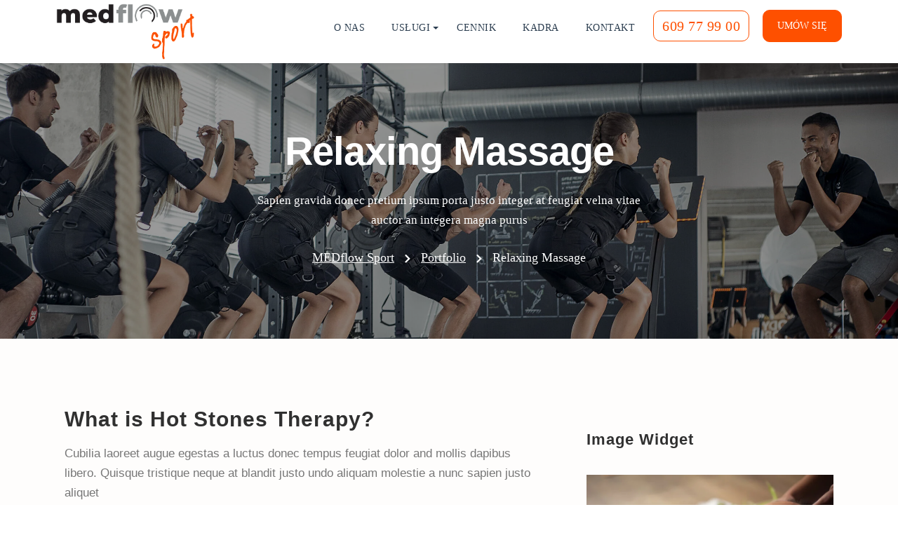

--- FILE ---
content_type: text/html; charset=UTF-8
request_url: https://medflowsport.pl/portfolio/relaxing-massage/
body_size: 24232
content:
<!DOCTYPE html><html lang="pl-PL" class="no-js"><head><script data-no-optimize="1">var litespeed_docref=sessionStorage.getItem("litespeed_docref");litespeed_docref&&(Object.defineProperty(document,"referrer",{get:function(){return litespeed_docref}}),sessionStorage.removeItem("litespeed_docref"));</script> <meta charset="UTF-8" /><meta name="viewport" content="width=device-width, initial-scale=1, maximum-scale=5"><title>Relaxing Massage &#8211; MEDflow Sport</title><meta name='robots' content='max-image-preview:large' /><style>img:is([sizes="auto" i], [sizes^="auto," i]) { contain-intrinsic-size: 3000px 1500px }</style><meta name="description" content="Relaxing Massage" /><link rel='dns-prefetch' href='//fonts.googleapis.com' /><link rel="alternate" type="application/rss+xml" title="MEDflow Sport &raquo; Kanał z wpisami" href="https://medflowsport.pl/feed/" /><link rel="alternate" type="application/rss+xml" title="MEDflow Sport &raquo; Kanał z komentarzami" href="https://medflowsport.pl/comments/feed/" /><style id="litespeed-ccss">body{--wp--preset--color--black:#000;--wp--preset--color--cyan-bluish-gray:#abb8c3;--wp--preset--color--white:#fff;--wp--preset--color--pale-pink:#f78da7;--wp--preset--color--vivid-red:#cf2e2e;--wp--preset--color--luminous-vivid-orange:#ff6900;--wp--preset--color--luminous-vivid-amber:#fcb900;--wp--preset--color--light-green-cyan:#7bdcb5;--wp--preset--color--vivid-green-cyan:#00d084;--wp--preset--color--pale-cyan-blue:#8ed1fc;--wp--preset--color--vivid-cyan-blue:#0693e3;--wp--preset--color--vivid-purple:#9b51e0;--wp--preset--gradient--vivid-cyan-blue-to-vivid-purple:linear-gradient(135deg,rgba(6,147,227,1) 0%,#9b51e0 100%);--wp--preset--gradient--light-green-cyan-to-vivid-green-cyan:linear-gradient(135deg,#7adcb4 0%,#00d082 100%);--wp--preset--gradient--luminous-vivid-amber-to-luminous-vivid-orange:linear-gradient(135deg,rgba(252,185,0,1) 0%,rgba(255,105,0,1) 100%);--wp--preset--gradient--luminous-vivid-orange-to-vivid-red:linear-gradient(135deg,rgba(255,105,0,1) 0%,#cf2e2e 100%);--wp--preset--gradient--very-light-gray-to-cyan-bluish-gray:linear-gradient(135deg,#eee 0%,#a9b8c3 100%);--wp--preset--gradient--cool-to-warm-spectrum:linear-gradient(135deg,#4aeadc 0%,#9778d1 20%,#cf2aba 40%,#ee2c82 60%,#fb6962 80%,#fef84c 100%);--wp--preset--gradient--blush-light-purple:linear-gradient(135deg,#ffceec 0%,#9896f0 100%);--wp--preset--gradient--blush-bordeaux:linear-gradient(135deg,#fecda5 0%,#fe2d2d 50%,#6b003e 100%);--wp--preset--gradient--luminous-dusk:linear-gradient(135deg,#ffcb70 0%,#c751c0 50%,#4158d0 100%);--wp--preset--gradient--pale-ocean:linear-gradient(135deg,#fff5cb 0%,#b6e3d4 50%,#33a7b5 100%);--wp--preset--gradient--electric-grass:linear-gradient(135deg,#caf880 0%,#71ce7e 100%);--wp--preset--gradient--midnight:linear-gradient(135deg,#020381 0%,#2874fc 100%);--wp--preset--font-size--small:13px;--wp--preset--font-size--medium:20px;--wp--preset--font-size--large:36px;--wp--preset--font-size--x-large:42px;--wp--preset--spacing--20:.44rem;--wp--preset--spacing--30:.67rem;--wp--preset--spacing--40:1rem;--wp--preset--spacing--50:1.5rem;--wp--preset--spacing--60:2.25rem;--wp--preset--spacing--70:3.38rem;--wp--preset--spacing--80:5.06rem;--wp--preset--shadow--natural:6px 6px 9px rgba(0,0,0,.2);--wp--preset--shadow--deep:12px 12px 50px rgba(0,0,0,.4);--wp--preset--shadow--sharp:6px 6px 0px rgba(0,0,0,.2);--wp--preset--shadow--outlined:6px 6px 0px -3px rgba(255,255,255,1),6px 6px rgba(0,0,0,1);--wp--preset--shadow--crisp:6px 6px 0px rgba(0,0,0,1)}:root{--bs-blue:#0d6efd;--bs-indigo:#6610f2;--bs-purple:#6f42c1;--bs-pink:#d63384;--bs-red:#dc3545;--bs-orange:#fd7e14;--bs-yellow:#ffc107;--bs-green:#198754;--bs-teal:#20c997;--bs-cyan:#0dcaf0;--bs-white:#fff;--bs-gray:#6c757d;--bs-gray-dark:#343a40;--bs-primary:#0d6efd;--bs-secondary:#6c757d;--bs-success:#198754;--bs-info:#0dcaf0;--bs-warning:#ffc107;--bs-danger:#dc3545;--bs-light:#f8f9fa;--bs-dark:#212529;--bs-font-sans-serif:system-ui,-apple-system,"Segoe UI",Roboto,"Helvetica Neue",Arial,"Noto Sans","Liberation Sans",sans-serif,"Apple Color Emoji","Segoe UI Emoji","Segoe UI Symbol","Noto Color Emoji";--bs-font-monospace:SFMono-Regular,Menlo,Monaco,Consolas,"Liberation Mono","Courier New",monospace;--bs-gradient:linear-gradient(180deg,rgba(255,255,255,.15),rgba(255,255,255,0))}*,*:before,*:after{box-sizing:border-box}body{margin:0;font-family:var(--bs-font-sans-serif);font-size:1rem;font-weight:400;line-height:1.5;color:#212529;background-color:#fff;-webkit-text-size-adjust:100%}h6,h3,h2{margin-top:0;margin-bottom:.5rem;font-weight:500;line-height:1.2}h2{font-size:calc(1.325rem + .9vw)}@media (min-width:1200px){h2{font-size:2rem}}h3{font-size:calc(1.3rem + .6vw)}@media (min-width:1200px){h3{font-size:1.75rem}}h6{font-size:1rem}p{margin-top:0;margin-bottom:1rem}ul{padding-left:2rem}ul{margin-top:0;margin-bottom:1rem}ul ul{margin-bottom:0}a{color:#0d6efd;text-decoration:underline}img{vertical-align:middle}::-moz-focus-inner{padding:0;border-style:none}::-webkit-datetime-edit-fields-wrapper,::-webkit-datetime-edit-text,::-webkit-datetime-edit-minute,::-webkit-datetime-edit-hour-field,::-webkit-datetime-edit-day-field,::-webkit-datetime-edit-month-field,::-webkit-datetime-edit-year-field{padding:0}::-webkit-inner-spin-button{height:auto}::-webkit-search-decoration{-webkit-appearance:none}::-webkit-color-swatch-wrapper{padding:0}::file-selector-button{font:inherit}::-webkit-file-upload-button{font:inherit;-webkit-appearance:button}.container{width:100%;padding-right:var(--bs-gutter-x,.75rem);padding-left:var(--bs-gutter-x,.75rem);margin-right:auto;margin-left:auto}@media (min-width:576px){.container{max-width:540px}}@media (min-width:768px){.container{max-width:720px}}@media (min-width:992px){.container{max-width:960px}}@media (min-width:1200px){.container{max-width:1140px}}@media (min-width:1400px){.container{max-width:1320px}}.row{--bs-gutter-x:1.5rem;--bs-gutter-y:0;display:flex;flex-wrap:wrap;margin-top:calc(var(--bs-gutter-y)*-1);margin-right:calc(var(--bs-gutter-x)*-.5);margin-left:calc(var(--bs-gutter-x)*-.5)}.row>*{flex-shrink:0;width:100%;max-width:100%;padding-right:calc(var(--bs-gutter-x)*.5);padding-left:calc(var(--bs-gutter-x)*.5);margin-top:var(--bs-gutter-y)}@media (min-width:768px){.col-md-10{flex:0 0 auto;width:83.33333333%}}@media (min-width:992px){.col-lg-10{flex:0 0 auto;width:83.33333333%}}@media (min-width:1200px){.col-xl-8{flex:0 0 auto;width:66.66666667%}}.btn{display:inline-block;font-weight:400;line-height:1.5;color:#212529;text-align:center;text-decoration:none;vertical-align:middle;background-color:transparent;border:1px solid transparent;padding:.375rem .75rem;font-size:1rem;border-radius:.25rem}.breadcrumb{display:flex;flex-wrap:wrap;padding:0;margin-bottom:1rem;list-style:none}.clearfix:after{display:block;clear:both;content:""}.justify-content-center{justify-content:center!important}.text-center{text-align:center!important}.wsmenu .wsmenu-list li ul.wsmegamenu{opacity:0;visibility:hidden;-o-transform-origin:0% 0%;-ms-transform-origin:0% 0%;-moz-transform-origin:0% 0%;-webkit-transform-origin:0% 0%;transform-origin:0% 0%;transform-style:preserve-3d;-o-transform-style:preserve-3d;-moz-transform-style:preserve-3d;-webkit-transform-style:preserve-3d;transform:rotateX(-75deg);-o-transform:rotateX(-75deg);-moz-transform:rotateX(-75deg);-webkit-transform:rotateX(-75deg);transform:scale(1,0)}.wsmenu>.wsmenu-list>li>.wsmegamenu{opacity:0;visibility:hidden;-o-transform-origin:0% 0%;-ms-transform-origin:0% 0%;-moz-transform-origin:0% 0%;-webkit-transform-origin:0% 0%;transform-origin:0% 0%;transform-style:preserve-3d;-o-transform-style:preserve-3d;-moz-transform-style:preserve-3d;-webkit-transform-style:preserve-3d;transform:rotateX(-75deg);-o-transform:rotateX(-75deg);-moz-transform:rotateX(-75deg);-webkit-transform:rotateX(-75deg);transform:scale(1,0)}.wsmenu:before,.wsmenu:after{content:"";display:table}.wsmenu:after{clear:both}.wsmainfull{width:100%;height:auto;background-color:#fff!important;z-index:999;-webkit-box-shadow:0 2px 3px rgba(96,96,96,.1);-moz-box-shadow:0 2px 3px rgba(96,96,96,.1);box-shadow:0 2px 3px rgba(96,96,96,.1)}.wsmainwp{margin:0 auto;max-width:1150px;padding:0 15px;position:relative}.desktoplogo{padding:5px 0;margin:0;float:left;line-height:70px}.desktoplogo img{vertical-align:middle}.wsmenu{padding:0;float:right;display:block}.wsmenu>.wsmenu-list{text-align:left;margin:0 auto 0 auto;width:100%;display:block;padding:0}.wsmenu>.wsmenu-list>li{text-align:center;display:block;padding:0;margin:0;float:left}.wsmenu>.wsmenu-list>li>a{display:block;color:#666;font-size:15px;font-weight:700;letter-spacing:.5px;padding:10px 32px 10px 18px;line-height:50px;text-decoration:none;position:relative}.wsmenu>.wsmenu-list>li>a.last-link{padding:10px 0}.white-menu .wsmenu>.wsmenu-list>li>a{color:#444}.link-list{padding:0;margin:0}.wsmenu .wsmenu-list li .wsmegamenu{width:100%;left:0;position:absolute;top:70px;color:#000;z-index:1000;margin:0;text-align:left;padding:20px 30px;border:solid 1px #eee;background-color:#fff;-webkit-border-radius:4px;-moz-border-radius:4px;border-radius:4px;opacity:0}.wsmenu .wsmenu-list li.normal-menu .wsmegamenu{max-width:230px;left:auto}.wsmenu .wsmenu-list li{list-style:none}.wsmobileheader{display:none}@media only screen and (max-width:991px){.wsmainfull .wsmenu>.wsmenu-list>li a.btn{text-align:center;margin-left:0;line-height:1!important}.wsmenu>.wsmenu-list>li.has-submenu>.wsmegamenu>li a{display:inline-block;color:#fff!important}.navbar-dark .wsmenu>.wsmenu-list>li>a{color:#fff!important}.wsmenu .wsmenu-list li.normal-menu li{position:relative;padding:0!important}.wsmenu .wsmenu-list li.normal-menu .wsmegamenu{max-width:100%}.wsmenu>.wsmenu-list>li.has-submenu>a:after{display:none}.header .wsmenu .wsmenu-list li.normal-menu>.wsmegamenu{left:0!important;width:100%!important;box-shadow:none!important;border-radius:0!important;opacity:1;visibility:visible;transform:rotateX(0deg);-o-transform:rotateX(0deg);-moz-transform:rotateX(0deg);-webkit-transform:rotateX(0deg);padding:20px 30px 20px 50px;background:#1a1b1d;border:none}.header .wsmenu>.wsmenu-list>li>a{text-transform:uppercase}.header .wsmenu>.wsmenu-list>li>.wsmegamenu:before{position:absolute;width:1px;background:#2f3138;top:30px;bottom:30px;left:25px;content:""}.wsmenu>.wsmenu-list>li>.wsmegamenu{top:0!important}.desktoplogo{display:none}.wsmainfull{height:0}.wsmenu{width:100%;background:rgba(0,0,0,0) none repeat scroll 0 0;right:0;overflow-y:hidden;padding:0;top:0;visibility:hidden;position:fixed;margin:0}.wsmenu>.wsmenu-list{height:auto;min-height:100%;width:240px;width:300px;width:350px;background:#1a1b1d;padding-bottom:0;margin-right:-240px;margin-right:-300px;margin-right:-350px;display:block;text-align:center}.wsmenu>.wsmenu-list>li{width:100%;display:block;float:none;border-right:none;background-color:transparent;position:relative;white-space:inherit;clear:right}.wsmenu>.wsmenu-list>li.nl-simple{padding:50px 20px 20px;width:auto;max-width:100%}@supports (-webkit-overflow-scrolling:touch){.wsmenu>.wsmenu-list>li:last-child{padding-bottom:110px}}.wsmenu>.wsmenu-list>li>a{padding:12px 32px 12px 17px;font-size:15px;text-align:left;border-right:solid 0px;color:#fff;line-height:25px;border-bottom:1px solid;border-bottom-color:#2f3138;position:static}.wsmenu>.wsmenu-list>li>.wsmegamenu{color:#fff;display:none;position:relative;top:0;padding:10px 0;border:solid 0px;transform:none;opacity:1;visibility:visible;-webkit-transform:none;-moz-transform:none;-ms-transform:none;-o-transform:none;transform:none;border-bottom:1px solid #2f3138;-webkit-transform-style:flat;transform-style:flat}.wsmobileheader{width:100%;display:block;position:fixed;top:0;right:0;z-index:10002;height:54px;box-shadow:0 0 1px rgba(0,0,0,.3)}.wsmobileheader .smllogo{display:inline-block;margin-top:12px;padding-left:18px}.wsanimated-arrow{position:absolute;right:0;top:0;z-index:102}.wsanimated-arrow{padding:16px 35px 16px 0;margin:7px 0 0 15px}.wsanimated-arrow span,.wsanimated-arrow span:before,.wsanimated-arrow span:after{height:3px;width:22px;background:#a9a9a9;position:absolute;display:block;content:''}.wsanimated-arrow span:before{top:-7px;width:26px}.wsanimated-arrow span:after{bottom:-7px;width:20px}}@media only screen and (min-width:992px) and (max-width:1162px){.desktoplogo{margin-left:12px}.wsmenu>.wsmenu-list>li>a{padding-left:16px;padding-right:16px}}.cs-icon{font-family:'icomoon'!important;speak:never;font-style:normal;font-weight:400;font-variant:normal;text-transform:none;line-height:1;-webkit-font-smoothing:antialiased;-moz-osx-font-smoothing:grayscale}.cs-197-:before{content:"\f248"}.cs-250-next:before{content:"\f27d"}html{-webkit-font-smoothing:antialiased;font-size:16px}@-ms-viewport{width:device-width}@-o-viewport{width:device-width}@viewport{width:device-width}.bg-fixed{width:100%;background-repeat:no-repeat;background-position:center center;background-size:cover}h2,h3,h6{font-family:'Lustria',serif;line-height:1.3;font-weight:700;letter-spacing:1px}h6.h6-sm{font-size:1.125rem}h2.h2-lg{font-size:3.5rem}p.p-sm{font-size:1rem}p{font-size:1.0625rem}a{color:#333;text-decoration:none}.btn{background-color:transparent;color:#fff;font-size:15px;line-height:1;font-weight:500;padding:13px 26px;border:1px solid transparent;-webkit-border-radius:2px;-moz-border-radius:2px;border-radius:2px}.section-title{text-align:center;position:relative}.white-color,.white-color h2,.white-color h6,.white-color p,.white-color a,.white-color li,.white-color i{color:#fff}#header{width:100%;display:block;padding-top:0}.header-wrapper{position:fixed;top:0;right:0;left:0;z-index:999}.wsmainfull{width:100%;height:auto;z-index:1031}.white-menu .wsmainfull{background-color:#fff!important;padding:6px 0;-webkit-box-shadow:0 2px 3px rgba(96,96,96,.085);-moz-box-shadow:0 2px 3px rgba(96,96,96,.085);box-shadow:0 2px 3px rgba(96,96,96,.085)}.wsmenu>.wsmenu-list>li>a{display:block;font-size:14px;font-weight:500;letter-spacing:.5px;margin:0 6px;padding:10px 12px;line-height:50px;text-decoration:none}.navbar-dark .wsmenu>.wsmenu-list>li>a{color:#465777}.wsmenu>.wsmenu-list>li>a.last-link{padding:10px 0;margin:0 0 0 7px}.wsmenu>.wsmenu-list>li a.btn{font-size:14px;line-height:1;font-weight:500;letter-spacing:.5px;margin-top:12px;margin-left:10px;padding:15px 20px}.wsmenu>.wsmenu-list>li>.wsmegamenu{border:solid 1px #f2f7fb;-webkit-border-radius:2px;-moz-border-radius:2px;-o-border-radius:2px;border-radius:2px;-webkit-box-shadow:0 8px 32px rgba(53,61,76,.2);-moz-box-shadow:0 8px 32px rgba(53,61,76,.2);box-shadow:0 8px 32px rgba(53,61,76,.2)}.logo-white,.logo-black{display:block}.navbar-dark .logo-white{display:none}.image-data{width:100%;position:absolute;top:50%;transform:translateY(-50%)}.image-data h6{margin-bottom:5px;-webkit-transform:translate3d(0,-15px,0);transform:translate3d(0,-15px,0)}.image-data p{margin-bottom:0;-webkit-transform:translate3d(0,15px,0);transform:translate3d(0,15px,0)}.page-hero-section{background:no-repeat center center;background-size:cover}.page-hero-section h2{margin-bottom:20px}.breadcrumb{padding:0;margin-bottom:0;background-color:transparent;border-radius:0;width:100%}body{font-family:'Roboto','Helvetica Neue',Helvetica,Arial,sans-serif;line-height:1.6666;font-size:16px;color:#283034;font-weight:400}.container{position:relative;z-index:3;max-width:1140px}h2,h3,h6{color:#303030;font-family:'Lustria',sans-serif;line-height:1.3;font-weight:700;letter-spacing:1px}h2{font-size:30px;margin-bottom:20px;margin-top:30px}h3{font-size:28px;margin-bottom:20px;margin-top:30px}h6{font-size:16px;margin-bottom:12px;margin-top:15px}a{text-decoration:none;color:#353535}p{margin-bottom:16px;font-size:17px;color:#777}#wrapper{overflow:hidden}img{height:auto;max-width:100%}.header{padding:0;position:relative}.breadcrumb{padding:0 25px;margin:25px 0 0;background:0 0;display:inline-block;position:relative;font-weight:500}.breadcrumb li{display:inline-block;-ms-word-wrap:break-word;word-wrap:break-word;word-break:break-all;font-size:1.125rem}.breadcrumb li a{font-size:1.125rem;font-weight:500;text-decoration:underline}.breadcrumb li.active{color:#fff}.breadcrumb li i{padding:0 12px 0 0;line-height:28px;display:inline-block;margin:0 0 0 12px;font-size:14px;vertical-align:middle}.bg-banner{background-repeat:no-repeat;position:relative;background-size:cover!important;background-blend-mode:multiply}.wide-100{padding-top:100px;padding-bottom:100px}.bg-fixed{width:100%;background-repeat:no-repeat;background-position:center center;background-size:cover}.bg-snow{background-color:#fbfbfd}h2,h3,h6{color:#303030;font-family:'Lustria',sans-serif;font-weight:700;letter-spacing:1px}h6{line-height:1.3}h6.h6-sm{font-size:1.0625rem}h2.h2-lg{font-size:3.5rem}p.p-sm{font-size:1rem}.btn{background-color:transparent;color:#fff;font-size:15px;line-height:1;font-weight:500;padding:13px 26px;border:1px solid transparent;-webkit-border-radius:2px;-moz-border-radius:2px;border-radius:2px}.btn-skyblue{color:#fff;background-color:#f74b90;border-color:#f74b90}.title-01{text-align:center}.title-01 h2{letter-spacing:-1px;max-width:815px;margin:auto}.section-title{text-align:center;position:relative}.white-color,.white-color h2,.white-color h6,.white-color p,.white-color a,.white-color li,.white-color i{color:#fff}#header{width:100%;display:block;padding-top:0}.header-wrapper{position:fixed;top:0;right:0;left:0;z-index:1030}.desktoplogo img{width:auto;max-width:inherit;max-height:50px}.wsmainfull{width:100%;height:auto;z-index:1031}.white-menu .wsmainfull{background-color:#fff!important;padding:0;-webkit-box-shadow:0 2px 3px rgba(96,96,96,.1);-moz-box-shadow:0 2px 3px rgba(96,96,96,.1);box-shadow:0 2px 3px rgba(96,96,96,.1)}.wsmenu>.wsmenu-list>li>a{display:block;font-size:14px;font-weight:500;letter-spacing:.5px;margin:0 7px;padding:10px 12px;line-height:60px;text-decoration:none;text-transform:uppercase}.navbar-dark .wsmenu>.wsmenu-list>li>a{color:#2c3e50}.wsmenu>.wsmenu-list>li>a.last-link{padding:10px 0;margin:0 0 0 7px}.wsmenu>.wsmenu-list>li.has-submenu>a:after{border-left:4px solid rgba(0,0,0,0);border-right:4px solid rgba(0,0,0,0);border-top:4px solid;content:"";float:right;right:0;height:0;margin:0 0 0 14px;position:absolute;text-align:right;top:38px;width:0}.wsmenu>.wsmenu-list>li a.btn{font-size:14px;line-height:1;font-weight:500;letter-spacing:0;margin-top:14px;margin-left:12px;padding:15px 20px;color:#fff}.wsmenu>.wsmenu-list>li>.wsmegamenu{top:100%}.wsmenu>.wsmenu-list>li.has-submenu>.wsmegamenu>li a{color:#656565;font-size:14px;font-weight:500;padding:8px 0;display:inline-block;line-height:22px;text-transform:uppercase}.wsmenu>.wsmenu-list>li>.wsmegamenu{padding:15px 0;-webkit-border-radius:2px;-moz-border-radius:2px;-o-border-radius:2px;border-radius:2px;-webkit-box-shadow:0 2px 3px rgba(96,96,96,.1);-moz-box-shadow:0 2px 3px rgba(96,96,96,.1);box-shadow:0 2px 3px rgba(96,96,96,.1)}.wsmenu>.wsmenu-list>li.has-submenu li{position:relative;padding:0 20px}.logo-white,.logo-black{display:block}.navbar-dark .logo-white{display:none}.image-data{width:100%;position:absolute;top:50%;transform:translateY(-50%)}.image-data h6{margin-bottom:5px;-webkit-transform:translate3d(0,-15px,0);transform:translate3d(0,-15px,0)}.image-data p{margin-bottom:0;-webkit-transform:translate3d(0,15px,0);transform:translate3d(0,15px,0)}.page-hero-section{position:relative;width:100%;background-repeat:no-repeat;background-position:center center;background-size:cover;background-attachment:scroll!important;padding-top:100px;padding-bottom:100px;margin-top:80px;background-color:#999;margin-bottom:-80px}.elementor-template-full-width .page-hero-section{margin-bottom:0}.single-portfolio .page-hero-section{margin-bottom:-30px}.page-hero-section h2{margin-bottom:0}.dmtop a{display:block;width:44px;height:44px;text-align:center;line-height:42px}.dmtop{visibility:hidden;width:44px;height:44px;position:fixed;bottom:30px;right:25px;-webkit-border-radius:100%;-moz-border-radius:100%;border-radius:100%;background-color:rgba(10,10,10,.25);z-index:5}.dmtop i{color:#fff}@media (max-width:480px){.breadcrumb{padding:0 10px}}@media (min-width:992px) and (max-width:1199.95px){h6.h6-sm{font-size:1.05rem}h2.h2-lg{font-size:2.9rem}.desktoplogo img{max-height:34px}.wsmenu>.wsmenu-list>li>a{margin:0 3px;padding:10px 15px}.wsmenu>.wsmenu-list>li a.btn{line-height:1;margin-top:14px;padding:15px 23px}}@media (min-width:768px) and (max-width:991.95px){.wide-100{padding-top:80px;padding-bottom:80px}h6.h6-sm{font-size:1.05rem}h2.h2-lg{font-size:2.65rem}.btn{font-size:1rem;padding:12px 30px}.wide-100{padding-top:80px;padding-bottom:80px}.wsmobileheader{height:80px}.wsanimated-arrow{padding:14px 22px 14px 0;margin:24px 28px 0 0}.wsanimated-arrow span:before{top:-8px;width:26px}.wsanimated-arrow span:after{bottom:-8px;width:20px}.wsmenu>.wsmenu-list>li>a{font-size:18px;padding:7px 38px 6px 25px;margin:0;line-height:38px}.wsmobileheader .smllogo{display:block;margin-top:19px;padding-left:22px}.smllogo img{width:auto;max-width:inherit;max-height:40px}}@media (max-width:767px){.wide-100{padding-top:80px;padding-bottom:80px}.wsmobileheader{height:80px;box-shadow:0 0 2px rgba(50,50,50,.4)}.white-menu .wsmobileheader{background-color:#fff}.wsanimated-arrow{padding:14px 22px 14px 0;margin:24px 28px 0 0}.wsanimated-arrow span:before{top:-8px;width:26px}.wsanimated-arrow span:after{bottom:-8px;width:20px}.wsmenu>.wsmenu-list>li>a{font-size:18px;padding:7px 38px 6px 25px;margin:0;line-height:38px}.wsmobileheader .smllogo{display:block;margin-top:19px;padding-left:22px}.smllogo img{width:auto;max-width:inherit;max-height:40px}}@media (min-width:480px) and (max-width:767.95px){h6.h6-sm{font-size:1.05rem}h2.h2-lg{font-size:2.2rem}.btn{font-size:1rem;padding:12px 30px}.page-hero-section{padding-top:60px;padding-bottom:60px}}@media (min-width:414px) and (max-width:479.95px){h6,h3{line-height:1.35}h6.h6-sm{font-size:1.05rem}h2.h2-lg{font-size:1.625rem}p.p-sm{font-size:.9375rem}.btn{font-size:.9375rem;padding:12px 32px}.wsmenu>.wsmenu-list{width:345px;margin-right:-345px}.wsanimated-arrow{padding:13px 30px 14px 0;margin:25px 18px 0 0}.wsmobileheader .smllogo{display:block;margin-top:21px;padding-left:18px}.smllogo img{width:auto;max-width:inherit;max-height:38px}.page-hero-section{padding-top:55px;padding-bottom:55px}}@media (min-width:321px) and (max-width:413.95px){.division{padding-left:0;padding-right:0}h6,h3{line-height:1.35}h6.h6-sm{font-size:1.05rem}h2.h2-lg{font-size:1.625rem}p.p-sm{font-size:.9375rem}.btn{font-size:.9375rem;padding:12px 32px}.wsmenu>.wsmenu-list{width:290px;margin-right:-290px}.wsanimated-arrow{padding:14px 30px 14px 0;margin:23px 18px 0 0}.wsmobileheader .smllogo{display:block;margin-top:22px;padding-left:18px}.smllogo img{width:auto;max-width:inherit;max-height:36px}.page-hero-section{padding-top:45px;padding-bottom:45px}.page-hero-section h2{line-height:1.35}}@media (max-width:320.95px){h6,h3{line-height:1.4}h6.h6-sm{font-size:1.05rem}h2.h2-lg{font-size:1.625rem}p.p-sm{font-size:.9375rem}.btn{font-size:.9375rem;padding:12px 32px}.title-01 h2{padding:0}.wsmenu>.wsmenu-list{width:250px;margin-right:-250px}.wsanimated-arrow{padding:14px 30px 14px 0;margin:22px 18px 0 0}.wsmobileheader .smllogo{display:block;margin-top:23px;padding-left:18px}.smllogo img{width:auto;max-width:inherit;max-height:34px}.page-hero-section{padding-top:45px;padding-bottom:45px}.page-hero-section h2{line-height:1.35}}body{font-family:'Montserrat','sens-serif'}h2,h3,h6{font-family:'Montserrat',sans-serif}p{color:inherit}.btn-skyblue{border-color:#fe5000;border-radius:10px}.btn-skyblue{background-color:#fe5000}.btn-skyblue{color:#fff!important}.navbar-dark .wsmenu>.wsmenu-list>li.custom-nav-tel{margin-top:7px}.navbar-dark .wsmenu>.wsmenu-list>li.custom-nav-tel>a{border:solid 1px #fe5000;display:inline;border-radius:10px;color:#fe5000;font-size:20px}.image-data{display:none}#wrapper{overflow:unset}.desktoplogo img{max-height:80px}.bg-banner{background-image:url(https://medflowsport.pl/wp-content/uploads/2023/09/innlineHQ-0018-scaled-e1696511913800.jpg)}body{font-family:montserrat}a{font-family:montserrat}.btn-skyblue{background-color:#fe5000}.btn-skyblue{border-color:#fe5000}h2,h3,h6{color:#303030}.elementor *,.elementor :after,.elementor :before{box-sizing:border-box}.elementor a{box-shadow:none;text-decoration:none}.elementor img{border:none;border-radius:0;box-shadow:none;height:auto;max-width:100%}.elementor-element{--flex-direction:initial;--flex-wrap:initial;--justify-content:initial;--align-items:initial;--align-content:initial;--gap:initial;--flex-basis:initial;--flex-grow:initial;--flex-shrink:initial;--order:initial;--align-self:initial;align-self:var(--align-self);flex-basis:var(--flex-basis);flex-grow:var(--flex-grow);flex-shrink:var(--flex-shrink);order:var(--order)}.elementor-element:where(.e-con-full,.elementor-widget){align-content:var(--align-content);align-items:var(--align-items);flex-direction:var(--flex-direction);flex-wrap:var(--flex-wrap);gap:var(--row-gap) var(--column-gap);justify-content:var(--justify-content)}:root{--page-title-display:block}.elementor-section{position:relative}.elementor-section .elementor-container{display:flex;margin-left:auto;margin-right:auto;position:relative}@media (max-width:1024px){.elementor-section .elementor-container{flex-wrap:wrap}}.elementor-section.elementor-section-boxed>.elementor-container{max-width:1140px}.elementor-widget-wrap{align-content:flex-start;flex-wrap:wrap;position:relative;width:100%}.elementor:not(.elementor-bc-flex-widget) .elementor-widget-wrap{display:flex}.elementor-widget-wrap>.elementor-element{width:100%}.elementor-widget{position:relative}.elementor-widget:not(:last-child){margin-bottom:var(--kit-widget-spacing,20px)}.elementor-column{display:flex;min-height:1px;position:relative}.elementor-column-gap-default>.elementor-column>.elementor-element-populated{padding:10px}@media (min-width:768px){.elementor-column.elementor-col-33{width:33.333%}.elementor-column.elementor-col-66{width:66.666%}}@media (max-width:767px){.elementor-column{width:100%}}@media (prefers-reduced-motion:no-preference){html{scroll-behavior:smooth}}.elementor-heading-title{line-height:1;margin:0;padding:0}.elementor-kit-10{--e-global-color-primary:#6ec1e4;--e-global-color-secondary:#54595f;--e-global-color-text:#7a7a7a;--e-global-color-accent:#61ce70;--e-global-color-ceb0c02:#000;--e-global-color-01f6883:#8a8d8f;--e-global-color-9fe7cf1:#fe5000;--e-global-color-365d1b5:#abbade;--e-global-color-88d9c26:#ffb1bb;--e-global-color-dec6169:#8c014f;--e-global-color-adc24a0:#fbeef5;--e-global-typography-primary-font-family:"Montserrat";--e-global-typography-primary-font-weight:600;--e-global-typography-secondary-font-family:"Montserrat";--e-global-typography-secondary-font-weight:300;--e-global-typography-text-font-family:"Montserrat";--e-global-typography-text-font-weight:400;--e-global-typography-accent-font-family:"Montserrat";--e-global-typography-accent-font-weight:700}.elementor-section.elementor-section-boxed>.elementor-container{max-width:1140px}.elementor-widget:not(:last-child){margin-block-end:20px}.elementor-element{--widgets-spacing:20px 20px;--widgets-spacing-row:20px;--widgets-spacing-column:20px}@media (max-width:1024px){.elementor-section.elementor-section-boxed>.elementor-container{max-width:1024px}}@media (max-width:767px){.elementor-section.elementor-section-boxed>.elementor-container{max-width:767px}}.elementor-widget-image{text-align:center}.elementor-widget-image img{display:inline-block;vertical-align:middle}.elementor-866 .elementor-element.elementor-element-025de4c{margin-top:50px;margin-bottom:50px}.elementor-866 .elementor-element.elementor-element-d65e3b0>.elementor-element-populated{padding:10px 60px 10px 10px}.elementor-widget-heading .elementor-heading-title{font-family:var(--e-global-typography-primary-font-family),Sans-serif;font-weight:var(--e-global-typography-primary-font-weight);color:var(--e-global-color-primary)}.elementor-866 .elementor-element.elementor-element-35550a5 .elementor-heading-title{font-size:30px;font-weight:700;color:#303030}.elementor-widget-text-editor{color:var(--e-global-color-text);font-family:var(--e-global-typography-text-font-family),Sans-serif;font-weight:var(--e-global-typography-text-font-weight)}.elementor-866 .elementor-element.elementor-element-1aa492c{color:#777}.elementor-866 .elementor-element.elementor-element-be2281c img{border-radius:10px}@media (max-width:767px){.elementor-866 .elementor-element.elementor-element-025de4c{padding:10px 0}.elementor-866 .elementor-element.elementor-element-d65e3b0>.elementor-element-populated{padding:10px}}body{font-family:'Montserrat','sens-serif'}h2,h3,h6{font-family:'Montserrat',sans-serif}p{color:inherit}.btn-skyblue{border-color:#fe5000;border-radius:10px}.btn-skyblue{background-color:#fe5000}.btn-skyblue{color:#fff!important}.navbar-dark .wsmenu>.wsmenu-list>li.custom-nav-tel{margin-top:7px}.navbar-dark .wsmenu>.wsmenu-list>li.custom-nav-tel>a{border:solid 1px #fe5000;display:inline;border-radius:10px;color:#fe5000;font-size:20px}.image-data{display:none}#wrapper{overflow:unset}.desktoplogo img{max-height:80px}</style><link rel="preload" data-asynced="1" data-optimized="2" as="style" onload="this.onload=null;this.rel='stylesheet'" href="https://medflowsport.pl/wp-content/litespeed/ucss/b348230a582c6bd983d695089706cfbd.css?ver=c9fd3" /><script data-optimized="1" type="litespeed/javascript" data-src="https://medflowsport.pl/wp-content/plugins/litespeed-cache/assets/js/css_async.min.js"></script> <style id='classic-theme-styles-inline-css' type='text/css'>/*! This file is auto-generated */
.wp-block-button__link{color:#fff;background-color:#32373c;border-radius:9999px;box-shadow:none;text-decoration:none;padding:calc(.667em + 2px) calc(1.333em + 2px);font-size:1.125em}.wp-block-file__button{background:#32373c;color:#fff;text-decoration:none}</style><style id='global-styles-inline-css' type='text/css'>:root{--wp--preset--aspect-ratio--square: 1;--wp--preset--aspect-ratio--4-3: 4/3;--wp--preset--aspect-ratio--3-4: 3/4;--wp--preset--aspect-ratio--3-2: 3/2;--wp--preset--aspect-ratio--2-3: 2/3;--wp--preset--aspect-ratio--16-9: 16/9;--wp--preset--aspect-ratio--9-16: 9/16;--wp--preset--color--black: #000000;--wp--preset--color--cyan-bluish-gray: #abb8c3;--wp--preset--color--white: #ffffff;--wp--preset--color--pale-pink: #f78da7;--wp--preset--color--vivid-red: #cf2e2e;--wp--preset--color--luminous-vivid-orange: #ff6900;--wp--preset--color--luminous-vivid-amber: #fcb900;--wp--preset--color--light-green-cyan: #7bdcb5;--wp--preset--color--vivid-green-cyan: #00d084;--wp--preset--color--pale-cyan-blue: #8ed1fc;--wp--preset--color--vivid-cyan-blue: #0693e3;--wp--preset--color--vivid-purple: #9b51e0;--wp--preset--gradient--vivid-cyan-blue-to-vivid-purple: linear-gradient(135deg,rgba(6,147,227,1) 0%,rgb(155,81,224) 100%);--wp--preset--gradient--light-green-cyan-to-vivid-green-cyan: linear-gradient(135deg,rgb(122,220,180) 0%,rgb(0,208,130) 100%);--wp--preset--gradient--luminous-vivid-amber-to-luminous-vivid-orange: linear-gradient(135deg,rgba(252,185,0,1) 0%,rgba(255,105,0,1) 100%);--wp--preset--gradient--luminous-vivid-orange-to-vivid-red: linear-gradient(135deg,rgba(255,105,0,1) 0%,rgb(207,46,46) 100%);--wp--preset--gradient--very-light-gray-to-cyan-bluish-gray: linear-gradient(135deg,rgb(238,238,238) 0%,rgb(169,184,195) 100%);--wp--preset--gradient--cool-to-warm-spectrum: linear-gradient(135deg,rgb(74,234,220) 0%,rgb(151,120,209) 20%,rgb(207,42,186) 40%,rgb(238,44,130) 60%,rgb(251,105,98) 80%,rgb(254,248,76) 100%);--wp--preset--gradient--blush-light-purple: linear-gradient(135deg,rgb(255,206,236) 0%,rgb(152,150,240) 100%);--wp--preset--gradient--blush-bordeaux: linear-gradient(135deg,rgb(254,205,165) 0%,rgb(254,45,45) 50%,rgb(107,0,62) 100%);--wp--preset--gradient--luminous-dusk: linear-gradient(135deg,rgb(255,203,112) 0%,rgb(199,81,192) 50%,rgb(65,88,208) 100%);--wp--preset--gradient--pale-ocean: linear-gradient(135deg,rgb(255,245,203) 0%,rgb(182,227,212) 50%,rgb(51,167,181) 100%);--wp--preset--gradient--electric-grass: linear-gradient(135deg,rgb(202,248,128) 0%,rgb(113,206,126) 100%);--wp--preset--gradient--midnight: linear-gradient(135deg,rgb(2,3,129) 0%,rgb(40,116,252) 100%);--wp--preset--font-size--small: 13px;--wp--preset--font-size--medium: 20px;--wp--preset--font-size--large: 36px;--wp--preset--font-size--x-large: 42px;--wp--preset--spacing--20: 0.44rem;--wp--preset--spacing--30: 0.67rem;--wp--preset--spacing--40: 1rem;--wp--preset--spacing--50: 1.5rem;--wp--preset--spacing--60: 2.25rem;--wp--preset--spacing--70: 3.38rem;--wp--preset--spacing--80: 5.06rem;--wp--preset--shadow--natural: 6px 6px 9px rgba(0, 0, 0, 0.2);--wp--preset--shadow--deep: 12px 12px 50px rgba(0, 0, 0, 0.4);--wp--preset--shadow--sharp: 6px 6px 0px rgba(0, 0, 0, 0.2);--wp--preset--shadow--outlined: 6px 6px 0px -3px rgba(255, 255, 255, 1), 6px 6px rgba(0, 0, 0, 1);--wp--preset--shadow--crisp: 6px 6px 0px rgba(0, 0, 0, 1);}:where(.is-layout-flex){gap: 0.5em;}:where(.is-layout-grid){gap: 0.5em;}body .is-layout-flex{display: flex;}.is-layout-flex{flex-wrap: wrap;align-items: center;}.is-layout-flex > :is(*, div){margin: 0;}body .is-layout-grid{display: grid;}.is-layout-grid > :is(*, div){margin: 0;}:where(.wp-block-columns.is-layout-flex){gap: 2em;}:where(.wp-block-columns.is-layout-grid){gap: 2em;}:where(.wp-block-post-template.is-layout-flex){gap: 1.25em;}:where(.wp-block-post-template.is-layout-grid){gap: 1.25em;}.has-black-color{color: var(--wp--preset--color--black) !important;}.has-cyan-bluish-gray-color{color: var(--wp--preset--color--cyan-bluish-gray) !important;}.has-white-color{color: var(--wp--preset--color--white) !important;}.has-pale-pink-color{color: var(--wp--preset--color--pale-pink) !important;}.has-vivid-red-color{color: var(--wp--preset--color--vivid-red) !important;}.has-luminous-vivid-orange-color{color: var(--wp--preset--color--luminous-vivid-orange) !important;}.has-luminous-vivid-amber-color{color: var(--wp--preset--color--luminous-vivid-amber) !important;}.has-light-green-cyan-color{color: var(--wp--preset--color--light-green-cyan) !important;}.has-vivid-green-cyan-color{color: var(--wp--preset--color--vivid-green-cyan) !important;}.has-pale-cyan-blue-color{color: var(--wp--preset--color--pale-cyan-blue) !important;}.has-vivid-cyan-blue-color{color: var(--wp--preset--color--vivid-cyan-blue) !important;}.has-vivid-purple-color{color: var(--wp--preset--color--vivid-purple) !important;}.has-black-background-color{background-color: var(--wp--preset--color--black) !important;}.has-cyan-bluish-gray-background-color{background-color: var(--wp--preset--color--cyan-bluish-gray) !important;}.has-white-background-color{background-color: var(--wp--preset--color--white) !important;}.has-pale-pink-background-color{background-color: var(--wp--preset--color--pale-pink) !important;}.has-vivid-red-background-color{background-color: var(--wp--preset--color--vivid-red) !important;}.has-luminous-vivid-orange-background-color{background-color: var(--wp--preset--color--luminous-vivid-orange) !important;}.has-luminous-vivid-amber-background-color{background-color: var(--wp--preset--color--luminous-vivid-amber) !important;}.has-light-green-cyan-background-color{background-color: var(--wp--preset--color--light-green-cyan) !important;}.has-vivid-green-cyan-background-color{background-color: var(--wp--preset--color--vivid-green-cyan) !important;}.has-pale-cyan-blue-background-color{background-color: var(--wp--preset--color--pale-cyan-blue) !important;}.has-vivid-cyan-blue-background-color{background-color: var(--wp--preset--color--vivid-cyan-blue) !important;}.has-vivid-purple-background-color{background-color: var(--wp--preset--color--vivid-purple) !important;}.has-black-border-color{border-color: var(--wp--preset--color--black) !important;}.has-cyan-bluish-gray-border-color{border-color: var(--wp--preset--color--cyan-bluish-gray) !important;}.has-white-border-color{border-color: var(--wp--preset--color--white) !important;}.has-pale-pink-border-color{border-color: var(--wp--preset--color--pale-pink) !important;}.has-vivid-red-border-color{border-color: var(--wp--preset--color--vivid-red) !important;}.has-luminous-vivid-orange-border-color{border-color: var(--wp--preset--color--luminous-vivid-orange) !important;}.has-luminous-vivid-amber-border-color{border-color: var(--wp--preset--color--luminous-vivid-amber) !important;}.has-light-green-cyan-border-color{border-color: var(--wp--preset--color--light-green-cyan) !important;}.has-vivid-green-cyan-border-color{border-color: var(--wp--preset--color--vivid-green-cyan) !important;}.has-pale-cyan-blue-border-color{border-color: var(--wp--preset--color--pale-cyan-blue) !important;}.has-vivid-cyan-blue-border-color{border-color: var(--wp--preset--color--vivid-cyan-blue) !important;}.has-vivid-purple-border-color{border-color: var(--wp--preset--color--vivid-purple) !important;}.has-vivid-cyan-blue-to-vivid-purple-gradient-background{background: var(--wp--preset--gradient--vivid-cyan-blue-to-vivid-purple) !important;}.has-light-green-cyan-to-vivid-green-cyan-gradient-background{background: var(--wp--preset--gradient--light-green-cyan-to-vivid-green-cyan) !important;}.has-luminous-vivid-amber-to-luminous-vivid-orange-gradient-background{background: var(--wp--preset--gradient--luminous-vivid-amber-to-luminous-vivid-orange) !important;}.has-luminous-vivid-orange-to-vivid-red-gradient-background{background: var(--wp--preset--gradient--luminous-vivid-orange-to-vivid-red) !important;}.has-very-light-gray-to-cyan-bluish-gray-gradient-background{background: var(--wp--preset--gradient--very-light-gray-to-cyan-bluish-gray) !important;}.has-cool-to-warm-spectrum-gradient-background{background: var(--wp--preset--gradient--cool-to-warm-spectrum) !important;}.has-blush-light-purple-gradient-background{background: var(--wp--preset--gradient--blush-light-purple) !important;}.has-blush-bordeaux-gradient-background{background: var(--wp--preset--gradient--blush-bordeaux) !important;}.has-luminous-dusk-gradient-background{background: var(--wp--preset--gradient--luminous-dusk) !important;}.has-pale-ocean-gradient-background{background: var(--wp--preset--gradient--pale-ocean) !important;}.has-electric-grass-gradient-background{background: var(--wp--preset--gradient--electric-grass) !important;}.has-midnight-gradient-background{background: var(--wp--preset--gradient--midnight) !important;}.has-small-font-size{font-size: var(--wp--preset--font-size--small) !important;}.has-medium-font-size{font-size: var(--wp--preset--font-size--medium) !important;}.has-large-font-size{font-size: var(--wp--preset--font-size--large) !important;}.has-x-large-font-size{font-size: var(--wp--preset--font-size--x-large) !important;}
:where(.wp-block-post-template.is-layout-flex){gap: 1.25em;}:where(.wp-block-post-template.is-layout-grid){gap: 1.25em;}
:where(.wp-block-columns.is-layout-flex){gap: 2em;}:where(.wp-block-columns.is-layout-grid){gap: 2em;}
:root :where(.wp-block-pullquote){font-size: 1.5em;line-height: 1.6;}</style><style id='spamagic-custom-banner-style-inline-css' type='text/css'>.bg-banner {
				background-image: url(https://medflowsport.pl/wp-content/uploads/2023/09/innlineHQ-0018-scaled-e1696511913800.jpg.webp);
			}body{ }.container{ }.sidebar{ }.footer.section{ }.copyrights{ }body{ font-family: montserrat;  }a{ font-family: montserrat;  }.navbar-nav > li > a{  }.spamagic-dd a,.spamagic-mm a{  }h1{  }h2{  }h3{  }h4{  }h5{  }h6{  }.sidebar .widget-title{  }.sidebar p{  }.sidebar a{  }.footer-bottom-part p, .copyrights p{  }.footer-bottom-part .widget-title{  }.footer .footer-bottom-part .footer-contact h5{  }.footer-bottom-part .footer-widget-area ul li a, .copyrights .footer-menu li a{  }.team-desc small, .show > .btn-primary.dropdown-toggle, .show > .btn-primary.dropdown-toggle, .process-box:hover .process-end, .normal-box h4::after, .image-box h4::after,
                .widget-title:after, .image-box h4::after, .tooltip-inner, .post-publish .fa:hover, .page-link,
                mark, .bg, kbd, .wp-block-search .wp-block-search__button, .search-form .search-submit, .tagcloud a:hover, .tagwidget li a:hover, .wp-block-tag-cloud a:hover, .tagcloud a:focus, .tagwidget li a:focus,
                .wp-block-tag-cloud a:focus, .post-password-form input[type="submit"], .blog-tags h5 span:after,
                .custom-title span:after, .blog-social h5 span:after, .page-links .post-page-numbers.current, .page-links a:hover, .page-links a:focus, .wp-calendar-table td#today, .wp-block-file .wp-block-file__button, .navbar-nav > .menu-item > a:before, .footer-top-part, .footer.footer-style1 .social a:hover, .footer.footer-style1 .social a:focus, .btn-primary, .video-popup, .authorbox .social li a:hover, .authorbox .social li a:focus,.gallery-carousel .owl-prev i, .gallery-carousel .owl-next i, .cat-readmore-con a, .posts-loop:hover .cat-readmore-con .read-more-link, .blog-social a,
                .blog-social .btn, .footer-widget-area .tagcloud a:hover, .footer-widget-area .tagcloud a:focus,
                .tag-widget a:hover, .tagcloud a:hover, .tag-widget a:focus, .tagcloud a:focus, .pagination li a:hover, .pagination li a:focus, .pagination li.current a, .sidebar .spamagic-categories li a:hover, .sidebar .spamagic-categories li a:focus, .bg-skyblue, .btn-skyblue, .scroll .btn-skyblue, .white-color .btn-skyblue, .skyblue-hover:hover, .scroll .skyblue-hover:hover, .white-color .skyblue-hover:hover, .advantages li p i, .object, .skyblue-loading .object, .elementor-element .tnp-widget input[type=submit], .newsletter-section .wp-block-tnp-minimal .tnp-submit, .page-item.active .page-link, .bg-orange-red, .btn-orange-red, .scroll .btn-orange-red, .white-color .btn-orange-red, .orange-red-hover:hover, .scroll .orange-red-hover:hover, .white-color .orange-red-hover:hover, .more-link, .btn-color-02, .scroll .btn-color-02, .white-color .btn-color-02, .color-02-hover:hover, .scroll .color-02-hover:hover, .white-color .color-02-hover:hover, #wrapper .amelia-app-booking #amelia-booking-wrap #am-step-booking .am-select-date, #wrapper .amelia-app-booking #amelia-booking-wrap .am-step-booking-catalog .am-select-date, #wrapper #am-modal.am-modal.am-in-body .el-button--primary.el-button, #wrapper .amelia-app-booking #amelia-booking-wrap .el-button--primary.el-button, .cat-title a, .woocommerce span.onsale, .woocommerce #respond input#submit, .woocommerce a.button, .woocommerce button.button, .woocommerce input.button, .woocommerce #respond input#submit.alt, .woocommerce a.button.alt, .woocommerce button.button.alt, .woocommerce input.button.alt,.woocommerce #respond input#submit.alt:hover, .woocommerce a.button.alt:hover, .woocommerce button.button.alt:hover, .woocommerce input.button.alt:hover, .woocommerce #respond input#submit:hover, .woocommerce a.button:hover, .woocommerce button.button:hover, .woocommerce input.button:hover, .woocommerce nav.woocommerce-pagination ul li a:focus, .woocommerce nav.woocommerce-pagination ul li a:hover, .woocommerce nav.woocommerce-pagination ul li span.current, .blog-tags ul li a:hover{ background-color: #fe5000; } .wsmenu > .wsmenu-list > li > .wsmegamenu .link-list li a:hover, a:hover, a:focus, code, .wp-calendar-nav a, .meta-bottom i, .wp-block-quote cite, .wp-block-quote footer, .wp-block-quote__citation, .wp-block-quote cite a, .light-header.transparent-header .navbar-nav > .menu-item.current-menu-item > a, .light-header.transparent-header .navbar-nav > .menu-item:hover > a, .navbar-nav .menu-item.current-menu-item > a, .navbar-nav .menu-item.current_page_parent > a, .navbar-nav .menu-item:hover > a, .navbar ul li .dropdown-menu li:hover > a, .social a:hover, .social a:focus, .footer .social a:hover, .footer .social a:focus, .summary.entry-summary .social a:hover, .summary.entry-summary .social a:focus, .footer-widget-area ul li a:hover, .footer-widget-area ul li a:focus, .footer .social a:hover, .footer .social a:focus, .wpcf7 i, .comment-edit-link:hover, .comment-reply-link:hover, .comment-edit-link:focus, .comment-reply-link:focus, .authorbox h4 span, .blog-media.formate-quote i, .blog-meta a:hover, .blog-meta a:focus, .blog-meta .svg-inline--fa, .footer.footer-style1 .blog-list-widget .svg-inline--fa, .blog-list-widget .w-100:hover h5, .blog-list-widget .w-100:focus h5, .widget ul li:after, .sidebar .widget ol li:after, .btn-tra-skyblue, .scroll .btn-tra-skyblue, .white-color .btn-tra-skyblue, .tra-skyblue-hover:hover, .scroll .tra-skyblue-hover:hover, .white-color .tra-skyblue-hover:hover, .skyblue-color, .skyblue-color h2, .skyblue-color h3, .skyblue-color h4, .skyblue-color h5, .skyblue-color h6, .skyblue-color p, .skyblue-color a, .skyblue-color li, .skyblue-color i, .skyblue-color span, .white-color .skyblue-color, .wsmenu > .wsmenu-list > li > .wsmegamenu.w-75 ul.link-list > li > a:hover, .wsmenu > .wsmenu-list > li > .wsmegamenu.halfmenu ul.link-list > li > a:hover, .wsmenu > .wsmenu-list > li.yamm-fw > .wsmegamenu > li a:hover, .wsmenu > .wsmenu-list > li.has-submenu > .wsmegamenu > li a:hover, .wsmenu > .wsmenu-list > li.yamm-fw > .wsmegamenu.link-list > li > a:hover, .wsmenu > .wsmenu-list.nav-skyblue-hover > li > ul.sub-menu > li > a:hover, .wsmenu > .wsmenu-list.nav-skyblue-hover > li > .wsmegamenu.w-75 ul.link-list > li > a:hover, .wsmenu > .wsmenu-list.nav-skyblue-hover > li > .wsmegamenu.halfmenu ul.link-list > li > a:hover, .project-rating a, .team-social-icons li a, p.post-tag i, .post-meta i, .orange-red-color, .orange-red-color h2, .orange-red-color h3, .orange-red-color h4, .orange-red-color h5, .orange-red-color h6, .orange-red-color p, .orange-red-color a, .orange-red-color li, .orange-red-color i, .orange-red-color span, .white-color .orange-red-color, h4.blog-des-title a:hover, h4.blog-des-title a:focus, #wrapper .tnp-form:after, .author-senoff-txt h5.h5-xs, .sidebar .wp-block-latest-posts.wp-block-latest-posts__list li time, .tagcloud a, .tagwidget li a, .wp-block-tag-cloud a, .btn-tra-01, .scroll .btn-tra-01, .white-color .btn-tra-01, .tra-01-hover:hover, .scroll .tra-01-hover:hover, .white-color .tra-01-hover:hover, .masonry-filter button.is-checked, .btn-tra-02, .scroll .btn-tra-02, .white-color .btn-tra-02, .tra-02-hover:hover, .scroll .tra-02-hover:hover, .white-color .tra-02-hover:hover, .txt-color-06 a, #wrapper .amelia-app-booking #amelia-booking-wrap #am-step-booking .am-confirm-booking .am-confirmation-total p.am-align-right, #wrapper .amelia-app-booking #amelia-booking-wrap .am-step-booking-catalog .am-confirm-booking .am-confirmation-total p.am-align-right,  .woocommerce.single-product div.product p.price, .woocommerce.single-product div.product span.price, .woocommerce div.product p.price, .woocommerce div.product span.price, .woocommerce div.product .woocommerce-tabs ul.tabs li.active a, .woocommerce div.product .woocommerce-tabs ul.tabs li a:hover, .minimal_product:hover .item_title a, .blog-rest-meta i, .blog-tags ul li a{ color: #fe5000; } .wp-block-search .wp-block-search__button, .search-form .search-submit, .page-links .post-page-numbers.current, .page-links a:hover, .page-links a:focus, .wp-calendar-table td#today, .wp-block-quote:not(.is-large):not(.is-style-large), .footer.footer-style1 .social a:hover, .footer.footer-style1 .social a:focus, .footer-widget-area .tagcloud a:hover, .footer-widget-area .tagcloud a:focus, .tag-widget a:hover, .tagcloud a:hover, .tag-widget a:focus, .tagcloud a:focus, .pagination li a:hover, .pagination li a:focus, .pagination li.current a, .btn-skyblue, .scroll .btn-skyblue, .white-color .btn-skyblue, .skyblue-hover:hover, .scroll .skyblue-hover:hover, 
                    .white-color .skyblue-hover:hover, .elementor-element .tnp-widget input[type=submit], .newsletter-section .wp-block-tnp-minimal .tnp-submit, .page-item.active .page-link, .btn-tra-skyblue, .scroll .btn-tra-skyblue, .white-color .btn-tra-skyblue, .tra-skyblue-hover:hover, .scroll .tra-skyblue-hover:hover, .white-color .tra-skyblue-hover:hover, .btn-orange-red, .scroll .btn-orange-red, .white-color .btn-orange-red, .orange-red-hover:hover, .scroll .orange-red-hover:hover, .white-color .orange-red-hover:hover, .wsactive .wsmenu > .wsmenu-list > li a.btn:hover, .wsactive .wsmenu > .wsmenu-list > li a.btn:focus, .more-link, .tagcloud a, .tagwidget li a, .wp-block-tag-cloud a, .btn-tra-01, .scroll .btn-tra-01, .white-color .btn-tra-01, .tra-01-hover:hover, .scroll .tra-01-hover:hover, .white-color .tra-01-hover:hover, .btn-color-02, .scroll .btn-color-02, .white-color .btn-color-02, .color-02-hover:hover, .scroll .color-02-hover:hover, .white-color .color-02-hover:hover, .btn-tra-02, .scroll .btn-tra-02, .white-color .btn-tra-02, .tra-02-hover:hover, .scroll .tra-02-hover:hover, .white-color .tra-02-hover:hover, #wrapper #am-modal.am-modal.am-in-body .el-button--primary.el-button, #wrapper .amelia-app-booking #amelia-booking-wrap .el-button--primary.el-button, .woocommerce nav.woocommerce-pagination ul li a:focus, .woocommerce nav.woocommerce-pagination ul li a:hover, .woocommerce nav.woocommerce-pagination ul li span.current, .blog-tags ul li a, .blog-tags ul li a:hover, .comment-form .form-control:focus{ border-color: #fe5000; } .tooltip.tooltip-top .tooltip-inner::before, .tooltip.bs-tether-element-attached-bottom .tooltip-inner::before{ border-top-color: #fe5000; } .tooltip.tooltip-bottom .tooltip-inner::before, .tooltip.bs-tether-element-attached-top .tooltip-inner::before, .masonry-filter button.is-checked, .woocommerce div.product .woocommerce-tabs ul.tabs li.active{ border-bottom-color: #fe5000; } .wp-block-quote.is-style-large, .wp-block-quote.is-large, .wp-block-quote,
                    blockquote, .quote p.p-xl{ border-left-color: #fe5000; } .post-password-form input[type="submit"]:hover, .post-password-form input[type="submit"]:focus, .wp-block-button__link, .mobile-menu .menu-backdrop, .mobile-menu .menu-box, .bgdark, .main-footer, .posts-loop:hover .cat-readmore-con a, .page-link:hover, .page-link:focus{ background-color: #303030; } #contacts-1.bg-lightgrey .section-title h3, h1, h2, h3, h4, h5, h6, .readmore, select, .wp-block-code, .navbar-nav .menu-item a, .light-header.transparent-header .navbar-nav > .menu-item > a, .navbar .mobile-nav-toggler, .social li a, .navbar-brand, .widget-title, .footer.footer-style1 .social a, .comment-respond .form-control, .comment-edit-link, .comment-reply-link, .cat-readmore-con .read-more-link, #wrapper .tnp-widget-minimal input.tnp-email, .sidebar .widget-title, .widget-title.dark-color, .sidewrapper .widget-title, .newsletter-section .wp-block-tnp-minimal > p, h4.blog-des-title, h4.blog-des-title a{ color: #303030; } .wp-block-button__link{ border-color: #303030; }</style> <script type="litespeed/javascript" data-src="https://medflowsport.pl/wp-includes/js/jquery/jquery.min.js" id="jquery-core-js"></script> <link rel="https://api.w.org/" href="https://medflowsport.pl/wp-json/" /><link rel="EditURI" type="application/rsd+xml" title="RSD" href="https://medflowsport.pl/xmlrpc.php?rsd" /><meta name="generator" content="WordPress 6.8.3" /><link rel="canonical" href="https://medflowsport.pl/portfolio/relaxing-massage/" /><link rel='shortlink' href='https://medflowsport.pl/?p=884' /><link rel="alternate" title="oEmbed (JSON)" type="application/json+oembed" href="https://medflowsport.pl/wp-json/oembed/1.0/embed?url=https%3A%2F%2Fmedflowsport.pl%2Fportfolio%2Frelaxing-massage%2F" /><link rel="alternate" title="oEmbed (XML)" type="text/xml+oembed" href="https://medflowsport.pl/wp-json/oembed/1.0/embed?url=https%3A%2F%2Fmedflowsport.pl%2Fportfolio%2Frelaxing-massage%2F&#038;format=xml" /> <script type="litespeed/javascript" data-src="https://booksy.com/widget/code.js?id=219185&country=pl&lang=pl"></script><meta name="generator" content="Elementor 3.34.4; features: additional_custom_breakpoints; settings: css_print_method-external, google_font-enabled, font_display-swap"><style>.e-con.e-parent:nth-of-type(n+4):not(.e-lazyloaded):not(.e-no-lazyload),
				.e-con.e-parent:nth-of-type(n+4):not(.e-lazyloaded):not(.e-no-lazyload) * {
					background-image: none !important;
				}
				@media screen and (max-height: 1024px) {
					.e-con.e-parent:nth-of-type(n+3):not(.e-lazyloaded):not(.e-no-lazyload),
					.e-con.e-parent:nth-of-type(n+3):not(.e-lazyloaded):not(.e-no-lazyload) * {
						background-image: none !important;
					}
				}
				@media screen and (max-height: 640px) {
					.e-con.e-parent:nth-of-type(n+2):not(.e-lazyloaded):not(.e-no-lazyload),
					.e-con.e-parent:nth-of-type(n+2):not(.e-lazyloaded):not(.e-no-lazyload) * {
						background-image: none !important;
					}
				}</style><link rel="icon" href="https://medflowsport.pl/wp-content/uploads/2023/10/cropped-medflow-sport-favicon-32x32.png" sizes="32x32" /><link rel="icon" href="https://medflowsport.pl/wp-content/uploads/2023/10/cropped-medflow-sport-favicon-192x192.png" sizes="192x192" /><link rel="apple-touch-icon" href="https://medflowsport.pl/wp-content/uploads/2023/10/cropped-medflow-sport-favicon-180x180.png" /><meta name="msapplication-TileImage" content="https://medflowsport.pl/wp-content/uploads/2023/10/cropped-medflow-sport-favicon-270x270.png" /></head><body class="wp-singular portfolio-template-default single single-portfolio postid-884 wp-theme-spamagic wp-child-theme-spamagic-child wide layout-full elementor-default elementor-kit-10 elementor-page elementor-page-884"><div id="wrapper"><header id="header" class="header white-menu navbar-dark"><div class="header-wrapper"><div class="wsmobileheader clearfix">
<a href="https://medflowsport.pl/" title="MEDflow Sport"><span class="smllogo"><img data-lazyloaded="1" src="[data-uri]" width="1129" height="459" data-src="https://medflowsport.pl/wp-content/uploads/2023/09/logo-1.png" alt="MEDflow Sport" /></span></a>
<a id="wsnavtoggle" class="wsanimated-arrow"><span></span></a></div><div class="wsmainfull menu clearfix"><div class="wsmainwp clearfix"><div class="desktoplogo">
<a class="logo-black" href="https://medflowsport.pl/" title="MEDflow Sport">
<img data-lazyloaded="1" src="[data-uri]" width="1129" height="459" data-src="https://medflowsport.pl/wp-content/uploads/2023/09/logo-1.png" alt="MEDflow Sport" />
</a></div><div class="desktoplogo">
<a class="logo-white" href="https://medflowsport.pl/" title="MEDflow Sport">
<img data-lazyloaded="1" src="[data-uri]" width="1129" height="459" data-src="https://medflowsport.pl/wp-content/uploads/2023/09/logo-1.png" alt="MEDflow Sport" />
</a></div><nav class="wsmenu clearfix"><ul id="menu-medflow-main" class="wsmenu-list nav-skyblue-hover"><li id="menu-item-1801" class="menu-item menu-item-type-post_type menu-item-object-page menu-item-1801"><a href="https://medflowsport.pl/o-nas/">O nas</a></li><li id="menu-item-2073" class="menu-item menu-item-type-custom menu-item-object-custom menu-item-has-children normal-menu has-submenu menu-item-2073"><a href="#">Usługi</a><ul class="wsmegamenu clearfix link-list" ><li id="menu-item-2037" class="menu-item menu-item-type-post_type menu-item-object-page menu-item-2037"><a href="https://medflowsport.pl/trening-ems/">Trening EMS</a></li><li id="menu-item-2169" class="menu-item menu-item-type-post_type menu-item-object-page menu-item-2169"><a href="https://medflowsport.pl/trening-personalny/">Trening personalny</a></li><li id="menu-item-2208" class="menu-item menu-item-type-post_type menu-item-object-page menu-item-2208"><a href="https://medflowsport.pl/fizjoterapia/">Fizjoterapia</a></li><li id="menu-item-2556" class="menu-item menu-item-type-post_type menu-item-object-page menu-item-2556"><a href="https://medflowsport.pl/dietetyka/">Dietetyka</a></li></ul></li><li id="menu-item-2211" class="menu-item menu-item-type-post_type menu-item-object-page menu-item-2211"><a href="https://medflowsport.pl/cennik/">Cennik</a></li><li id="menu-item-2074" class="menu-item menu-item-type-post_type menu-item-object-page menu-item-2074"><a href="https://medflowsport.pl/kadra/">Kadra</a></li><li id="menu-item-1802" class="menu-item menu-item-type-post_type menu-item-object-page menu-item-1802"><a href="https://medflowsport.pl/kontakt/">Kontakt</a></li><li id="menu-item-1991" class="custom-nav-tel menu-item menu-item-type-custom menu-item-object-custom menu-item-1991"><a href="tel:+48609779900">609 77 99 00</a></li><li class="nl-simple" aria-haspopup="true">
<a href="https://booksy.com/pl-pl/219185_medflow-sport_trening-i-dieta_15608_poznan" class="btn btn-skyblue tra-grey-hover last-link">Umów się</a></li></ul></nav></div></div></div></header><section class="bg-fixed wide-100 page-hero-section division bg-banner header-style1 bg-snow"><div class="container"><div class="row justify-content-center"><div class="col-lg-10 col-xl-8 col-md-10"><div class="section-title title-01 white-color"><h2 class="h2-lg">Relaxing Massage</h2><p class="p-lg">Sapien gravida donec pretium ipsum porta justo integer at feugiat velna vitae auctor an integera magna purus</p><div class="breadcrumb-content text-center"><ul class="breadcrumb"><li><a href="https://medflowsport.pl/">MEDflow Sport</a><i class="cs-icon cs-250-next"></i></li><li><a href="https://medflowsport.pl/portfolio/">Portfolio</a><i class="cs-icon cs-250-next"></i></li><li class="active">Relaxing Massage</li></ul></div></div></div></div></div></section><section class="section-main-container section  with-padding"><div class="container"><div class="row"><div class="col-md-12 col-12"><div class="content"><div id="portfolio-884" class="post-884 portfolio type-portfolio status-publish has-post-thumbnail hentry portfolio_category-body-treatments portfolio_category-herbs"><div class="single-portfolio-content"><div data-elementor-type="wp-post" data-elementor-id="884" class="elementor elementor-884"><section class="elementor-section elementor-top-section elementor-element elementor-element-025de4c elementor-section-boxed elementor-section-height-default elementor-section-height-default" data-id="025de4c" data-element_type="section"><div class="elementor-container elementor-column-gap-default"><div class="elementor-column elementor-col-66 elementor-top-column elementor-element elementor-element-d65e3b0" data-id="d65e3b0" data-element_type="column"><div class="elementor-widget-wrap elementor-element-populated"><div class="elementor-element elementor-element-35550a5 elementor-widget elementor-widget-heading" data-id="35550a5" data-element_type="widget" data-widget_type="heading.default"><div class="elementor-widget-container"><h2 class="elementor-heading-title elementor-size-default">What is Hot Stones Therapy?</h2></div></div><div class="elementor-element elementor-element-1aa492c elementor-widget elementor-widget-text-editor" data-id="1aa492c" data-element_type="widget" data-widget_type="text-editor.default"><div class="elementor-widget-container"><p class="txt-color-05">Cubilia laoreet augue egestas a luctus donec tempus feugiat dolor and mollis dapibus libero. Quisque tristique neque at blandit justo undo aliquam molestie a nunc sapien justo aliquet</p><p class="txt-color-05">Porta semper lacus cursus, feugiat primis ultrice a ligula risus auctor an tempus feugiat dolor lacinia cubilia curae integer orci congue and metus mollislorem primis in integer metus mollis faucibus. Nullam a tempor sapien gravida donec pretium ipsum porta lacinia ultrice</p></div></div><div class="elementor-element elementor-element-f803502 elementor-widget elementor-widget-heading" data-id="f803502" data-element_type="widget" data-widget_type="heading.default"><div class="elementor-widget-container"><h2 class="elementor-heading-title elementor-size-default">How does Hot Stones Therapy work?</h2></div></div><div class="elementor-element elementor-element-1e9a6e3 elementor-widget elementor-widget-text-editor" data-id="1e9a6e3" data-element_type="widget" data-widget_type="text-editor.default"><div class="elementor-widget-container"><p>Maecenas gravida porttitor nunc, quis a vehicula magna luctus tempor. Quisque vitae laoreet turpis urna augue, viverra a augue eget, dictum tempor diam. Sed pulvinar consectetur porta vel imperdiet dui varius viverra ac massa lorem. Fusce eu cursus vitae massa placerat</p><ul><li class="list-item"><p>Sagittis congue augue egestas volutpat egestas magna suscipit egestas magna ipsum vitae purus efficitur ipsum primis in cubilia laoreet augue egestas luctus donec diam</p></li><li class="list-item"><p>Maecenas gravida porttitor nunc, quis vehicula magna luctus tempor laoreet turpis</p></li><li class="list-item"><p>Quisque vel laoreet turpis urna augue, viverra a augue eget, dictum tempor diam pulvinar consectetur nibh, vel imperdiet dui varius viverra. Pellentesque ac massa lorem</p></li></ul></div></div><div class="elementor-element elementor-element-16ad6ae elementor-widget elementor-widget-image" data-id="16ad6ae" data-element_type="widget" data-widget_type="image.default"><div class="elementor-widget-container">
<img data-lazyloaded="1" src="[data-uri]" fetchpriority="high" decoding="async" width="900" height="600" data-src="https://medflowsport.pl/wp-content/uploads/2021/12/image-04.jpg.webp" class="attachment-large size-large wp-image-210" alt="" data-srcset="https://medflowsport.pl/wp-content/uploads/2021/12/image-04.jpg.webp 900w, https://medflowsport.pl/wp-content/uploads/2021/12/image-04-300x200.jpg.webp 300w, https://medflowsport.pl/wp-content/uploads/2021/12/image-04-768x512.jpg.webp 768w, https://medflowsport.pl/wp-content/uploads/2021/12/image-04-800x533.jpg.webp 800w" data-sizes="(max-width: 900px) 100vw, 900px" /></div></div><div class="elementor-element elementor-element-9b9cedd elementor-widget elementor-widget-text-editor" data-id="9b9cedd" data-element_type="widget" data-widget_type="text-editor.default"><div class="elementor-widget-container"><p>Porta semper lacus cursus, feugiat primis ultrice a ligula risus auctor an tempus feugiat dolor lacinia cubilia curae integer orci congue and metus mollislorem primis in integer metus mollis faucibus. Nullam a tempor sapien gravida donec pretium ipsum porta lacinia ultrice</p></div></div><div class="elementor-element elementor-element-50807c4 elementor-widget elementor-widget-heading" data-id="50807c4" data-element_type="widget" data-widget_type="heading.default"><div class="elementor-widget-container"><h2 class="elementor-heading-title elementor-size-default">Benefits for You:</h2></div></div><div class="elementor-element elementor-element-39cf812 elementor-widget elementor-widget-text-editor" data-id="39cf812" data-element_type="widget" data-widget_type="text-editor.default"><div class="elementor-widget-container"><p>Aliqum mullam blandit tempor sapien gravida a donec ipsum, at porta justo. Velna vitae auctor congue magna nihil impedit ligula risus. Mauris donec ociis undo magnis sapien etiam sapien sagittis congue tempor a gravida donec enim ipsum porta justo integer at odio velna. Gravida Maecenas porttitor nunc, quis vehicula magna at luctus tempor. Quisque laoreet turpis.</p><ul><li class="list-item"><p>Donec dolor magna, suscipit in magna dignissim, porttitor hendrerit diam ultrices</p></li><li class="list-item"><p>Quaerat sodales sapien undo euismod purus blandit velna vitae auctor a congue</p></li><li class="list-item"><p>Quaerat sodales sapien undo euismod purus blandit velna vitae auctor a congue magna tempor sapien eget gravida laoreet turpis urna augue, viverra a augue eget</p></li><li class="list-item"><p>Fringilla risus nec, luctus mauris orci auctor euismod purus pretium purus pretium</p></li></ul></div></div></div></div><div class="elementor-column elementor-col-33 elementor-top-column elementor-element elementor-element-1caead9" data-id="1caead9" data-element_type="column"><div class="elementor-widget-wrap elementor-element-populated"><div class="elementor-element elementor-element-5bdce85 elementor-widget elementor-widget-heading" data-id="5bdce85" data-element_type="widget" data-widget_type="heading.default"><div class="elementor-widget-container"><h2 class="elementor-heading-title elementor-size-default">Image Widget</h2></div></div><div class="elementor-element elementor-element-be2281c elementor-widget elementor-widget-image" data-id="be2281c" data-element_type="widget" data-widget_type="image.default"><div class="elementor-widget-container">
<img data-lazyloaded="1" src="[data-uri]" decoding="async" width="800" height="600" data-src="https://medflowsport.pl/wp-content/uploads/2022/01/image-widget.jpg.webp" class="attachment-large size-large wp-image-629" alt="" data-srcset="https://medflowsport.pl/wp-content/uploads/2022/01/image-widget.jpg.webp 800w, https://medflowsport.pl/wp-content/uploads/2022/01/image-widget-300x225.jpg.webp 300w, https://medflowsport.pl/wp-content/uploads/2022/01/image-widget-768x576.jpg.webp 768w, https://medflowsport.pl/wp-content/uploads/2022/01/image-widget-360x270.jpg.webp 360w" data-sizes="(max-width: 800px) 100vw, 800px" /></div></div></div></div></div></section><section class="elementor-section elementor-top-section elementor-element elementor-element-07e1253 elementor-section-full_width elementor-section-content-middle elementor-section-stretched elementor-section-height-default elementor-section-height-default" data-id="07e1253" data-element_type="section" data-settings="{&quot;stretch_section&quot;:&quot;section-stretched&quot;,&quot;background_background&quot;:&quot;classic&quot;}"><div class="elementor-background-overlay"></div><div class="elementor-container elementor-column-gap-no"><div class="elementor-column elementor-col-100 elementor-top-column elementor-element elementor-element-5362993" data-id="5362993" data-element_type="column"><div class="elementor-widget-wrap elementor-element-populated"><div class="elementor-element elementor-element-a6db4fe elementor-widget elementor-widget-spamagic-videopopup" data-id="a6db4fe" data-element_type="widget" data-widget_type="spamagic-videopopup.default"><div class="elementor-widget-container"><div class="popup-video-content"><div class="content-9-img video-preview wow fadeInUp">
<a class="video-popup2" href="https://www.youtube.com/embed/E15iQEm9KF8" data-url="https://www.youtube.com/embed/E15iQEm9KF8"><div class="video-btn video-btn-xl bg-orange-red ico-90"><div class="video-block-wrapper"><i class="cs-icon cs-188-play-button"></i></div></div>
</a>
<img data-lazyloaded="1" src="[data-uri]" width="1920" height="900" decoding="async" class="img-fluid" data-src="https://jthemes.net/themes/wp/spamagic/wp-content/uploads/2021/12/video-1.jpg" alt="video-preview" /></div></div></div></div></div></div></div></section><section class="elementor-section elementor-top-section elementor-element elementor-element-e057f67 elementor-section-boxed elementor-section-height-default elementor-section-height-default" data-id="e057f67" data-element_type="section"><div class="elementor-container elementor-column-gap-default"><div class="elementor-column elementor-col-100 elementor-top-column elementor-element elementor-element-0f75bb1" data-id="0f75bb1" data-element_type="column"><div class="elementor-widget-wrap elementor-element-populated"><div class="elementor-element elementor-element-5206557 elementor-widget elementor-widget-spamagic-title" data-id="5206557" data-element_type="widget" data-widget_type="spamagic-title.default"><div class="elementor-widget-container"><div class="heading-content"><div class="heading-icon"><i class=""></i></div><div class="row"><div class="col-lg-10 offset-lg-1"><div class="section-title mb-40 text-center"><h2 class="tra-header txt-color-02">
Best Deal</h2><h3 class="h3-xl txt-color-01">Caring For Your Comforts</h3><p class="p-lg txt-color-05">Aliquam a augue suscipit, luctus neque purus ipsum neque undo dolor primis libero tempus, blandit a cursus varius at magna tempor</p></div></div></div></div></div></div><section class="elementor-section elementor-inner-section elementor-element elementor-element-d797496 elementor-section-boxed elementor-section-height-default elementor-section-height-default" data-id="d797496" data-element_type="section"><div class="elementor-container elementor-column-gap-default"><div class="elementor-column elementor-col-50 elementor-inner-column elementor-element elementor-element-060d143" data-id="060d143" data-element_type="column"><div class="elementor-widget-wrap elementor-element-populated"><div class="elementor-element elementor-element-9c642ea elementor-widget elementor-widget-spamagic-service-pricing" data-id="9c642ea" data-element_type="widget" data-widget_type="spamagic-service-pricing.default"><div class="elementor-widget-container"><div class="services-pricing"><div class="pricing-1-table"><ul class="pricing-list"><li class="pricing-list-txt"><h5 class="h5-md txt-color-01">
<a href="https://medflowsport.pl/portfolio/hot-stones-therapy/">
Hot Stones Therapy									</a></h5><p class="txt-color-05">90 Minutes Session Packages</p><h4 class="h4-xs pricing-list-amount txt-color-01">$60</h4></li><li class="pricing-list-txt"><h5 class="h5-md txt-color-01">
<a href="https://medflowsport.pl/portfolio/special-relaxing-massage/">
Special Relaxing Massage									</a></h5><p class="txt-color-05">90 Minutes Session Packages</p><h4 class="h4-xs pricing-list-amount txt-color-01">$47</h4></li><li class="pricing-list-txt"><h5 class="h5-md txt-color-01">
<a href="https://medflowsport.pl/portfolio/supreme-skincare/">
Supreme Skincare									</a></h5><p class="txt-color-05">90 Minutes Session Packages</p><h4 class="h4-xs pricing-list-amount txt-color-01">$54</h4></li><li class="pricing-list-txt"><h5 class="h5-md txt-color-01">
<a href="https://medflowsport.pl/portfolio/hot-stones-therapys/">
Hot Stones Therapy									</a></h5><p class="txt-color-05">90 Minutes Session Packages</p><h4 class="h4-xs pricing-list-amount txt-color-01">$34</h4></li><li class="pricing-list-txt"><h5 class="h5-md txt-color-01">
<a href="https://medflowsport.pl/portfolio/thai-massage/">
Thai Massage									</a></h5><p class="txt-color-05">90 Minutes Session Packages</p><h4 class="h4-xs pricing-list-amount txt-color-01">$70</h4></li></ul></div></div></div></div></div></div><div class="elementor-column elementor-col-50 elementor-inner-column elementor-element elementor-element-4568d72" data-id="4568d72" data-element_type="column"><div class="elementor-widget-wrap elementor-element-populated"><div class="elementor-element elementor-element-3d099c4 elementor-widget elementor-widget-spamagic-service-pricing" data-id="3d099c4" data-element_type="widget" data-widget_type="spamagic-service-pricing.default"><div class="elementor-widget-container"><div class="services-pricing"><div class="pricing-1-table"><ul class="pricing-list"><li class="pricing-list-txt"><h5 class="h5-md txt-color-01">
<a href="https://medflowsport.pl/portfolio/hot-stones-therapy/">
Hot Stones Therapy									</a></h5><p class="txt-color-05">90 Minutes Session Packages</p><h4 class="h4-xs pricing-list-amount txt-color-01">$60</h4></li><li class="pricing-list-txt"><h5 class="h5-md txt-color-01">
<a href="https://medflowsport.pl/portfolio/special-relaxing-massage/">
Special Relaxing Massage									</a></h5><p class="txt-color-05">90 Minutes Session Packages</p><h4 class="h4-xs pricing-list-amount txt-color-01">$47</h4></li><li class="pricing-list-txt"><h5 class="h5-md txt-color-01">
<a href="https://medflowsport.pl/portfolio/supreme-skincare/">
Supreme Skincare									</a></h5><p class="txt-color-05">90 Minutes Session Packages</p><h4 class="h4-xs pricing-list-amount txt-color-01">$54</h4></li><li class="pricing-list-txt"><h5 class="h5-md txt-color-01">
<a href="https://medflowsport.pl/portfolio/hot-stones-therapys/">
Hot Stones Therapy									</a></h5><p class="txt-color-05">90 Minutes Session Packages</p><h4 class="h4-xs pricing-list-amount txt-color-01">$34</h4></li><li class="pricing-list-txt"><h5 class="h5-md txt-color-01">
<a href="https://medflowsport.pl/portfolio/thai-massage/">
Thai Massage									</a></h5><p class="txt-color-05">90 Minutes Session Packages</p><h4 class="h4-xs pricing-list-amount txt-color-01">$70</h4></li></ul></div></div></div></div></div></div></div></section></div></div></div></section><section class="elementor-section elementor-top-section elementor-element elementor-element-c33bb7f elementor-section-boxed elementor-section-height-default elementor-section-height-default" data-id="c33bb7f" data-element_type="section"><div class="elementor-container elementor-column-gap-default"><div class="elementor-column elementor-col-100 elementor-top-column elementor-element elementor-element-4a72771" data-id="4a72771" data-element_type="column"><div class="elementor-widget-wrap elementor-element-populated"><div class="elementor-element elementor-element-fbac48e elementor-widget elementor-widget-spamagic-title" data-id="fbac48e" data-element_type="widget" data-widget_type="spamagic-title.default"><div class="elementor-widget-container"><div class="heading-content"><div class="heading-icon"><i class=""></i></div><div class="row"><div class="col-lg-10 offset-lg-1"><div class="section-title mb-40 text-center"><h2 class="tra-header txt-color-02">
Testimonials</h2><h3 class="h3-xl txt-color-01">What Our Clients Say</h3><p class="p-lg txt-color-05">Aliquam a augue suscipit luctus neque purus ipsum neque dolor primis a libero tempus blandit and cursus varius and magnis sapien</p></div></div></div></div></div></div><div class="elementor-element elementor-element-3c808d1 elementor-widget elementor-widget-spamagic-testmonials" data-id="3c808d1" data-element_type="widget" data-widget_type="spamagic-testmonials.default"><div class="elementor-widget-container"><div class="reviews-section owl-theme testi-style2 owl-carousel-main owl-carousel" data-items-tablet="2" data-items="3" data-nav="false" data-dots="true" data-margin="0" data-autoplay="true" data-animateout="fadeOut" data-rtl="false"><div class="review-1"><div class="author-data clearfix"><div class="review-avatar">
<img data-lazyloaded="1" src="[data-uri]" width="300" height="300" decoding="async" data-src="https://jthemes.net/themes/wp/spamagic/wp-content/uploads/2021/12/review-author-1.jpg" alt="Kelly Walke" /></div><div class="review-author"><h6 class="h6-xl">Kelly Walke</h6><p class="p-md">Housewife</p></div></div><div class="review-1-txt"><p class="p-lg">Etiam sapien sem accumsan sagittis congue. Suscipit egestas at lobortis magna, porttitor sodales vitae aenean mauris tempor risus lectus.</p></div></div><div class="review-1"><div class="author-data clearfix"><div class="review-avatar">
<img data-lazyloaded="1" src="[data-uri]" width="300" height="300" decoding="async" data-src="https://jthemes.net/themes/wp/spamagic/wp-content/uploads/2021/12/review-author-2.jpg" alt="Linda Ferell" /></div><div class="review-author"><h6 class="h6-xl">Linda Ferell</h6><p class="p-md">Designer</p></div></div><div class="review-1-txt"><p class="p-lg">Etiam sapien sem accumsan sagittis congue. Suscipit egestas at lobortis magna, porttitor sodales vitae aenean mauris tempor risus lectus.</p></div></div><div class="review-1"><div class="author-data clearfix"><div class="review-avatar">
<img data-lazyloaded="1" src="[data-uri]" width="300" height="300" decoding="async" data-src="https://jthemes.net/themes/wp/spamagic/wp-content/uploads/2021/12/review-author-3.jpg" alt="Evelyn Martinez" /></div><div class="review-author"><h6 class="h6-xl">Evelyn Martinez</h6><p class="p-md">Journalist</p></div></div><div class="review-1-txt"><p class="p-lg">Etiam sapien sem accumsan sagittis congue. Suscipit egestas at lobortis magna, porttitor sodales vitae aenean mauris tempor risus lectus.</p></div></div><div class="review-1"><div class="author-data clearfix"><div class="review-avatar">
<img data-lazyloaded="1" src="[data-uri]" width="300" height="300" decoding="async" data-src="https://jthemes.net/themes/wp/spamagic/wp-content/uploads/2021/12/review-author-4.jpg" alt="Laura Merino" /></div><div class="review-author"><h6 class="h6-xl">Laura Merino</h6><p class="p-md">Fashion Designer</p></div></div><div class="review-1-txt"><p class="p-lg">Etiam sapien sem accumsan sagittis congue. Suscipit egestas at lobortis magna, porttitor sodales vitae aenean mauris tempor risus lectus.</p></div></div><div class="review-1"><div class="author-data clearfix"><div class="review-avatar">
<img data-lazyloaded="1" src="[data-uri]" width="300" height="300" decoding="async" data-src="https://jthemes.net/themes/wp/spamagic/wp-content/uploads/2021/12/review-author-5.jpg" alt="Elizabeth Ross" /></div><div class="review-author"><h6 class="h6-xl">Elizabeth Ross</h6><p class="p-md">Biologist</p></div></div><div class="review-1-txt"><p class="p-lg">Etiam sapien sem accumsan sagittis congue. Suscipit egestas at lobortis magna, porttitor sodales vitae aenean mauris tempor risus lectus.</p></div></div><div class="review-1"><div class="author-data clearfix"><div class="review-avatar">
<img data-lazyloaded="1" src="[data-uri]" width="300" height="300" decoding="async" data-src="https://jthemes.net/themes/wp/spamagic/wp-content/uploads/2021/12/review-author-6.jpg" alt="Carmen M. Garcia" /></div><div class="review-author"><h6 class="h6-xl">Carmen M. Garcia</h6><p class="p-md">Graphic Designer</p></div></div><div class="review-1-txt"><p class="p-lg">Etiam sapien sem accumsan sagittis congue. Suscipit egestas at lobortis magna, porttitor sodales vitae aenean mauris tempor risus lectus.</p></div></div><div class="review-1"><div class="author-data clearfix"><div class="review-avatar">
<img data-lazyloaded="1" src="[data-uri]" width="300" height="300" decoding="async" data-src="https://jthemes.net/themes/wp/spamagic/wp-content/uploads/2021/12/review-author-7.jpg" alt="Penelopa M." /></div><div class="review-author"><h6 class="h6-xl">Penelopa M.</h6><p class="p-md">Manager</p></div></div><div class="review-1-txt"><p class="p-lg">Etiam sapien sem accumsan sagittis congue. Suscipit egestas at lobortis magna, porttitor sodales vitae aenean mauris tempor risus lectus.</p></div></div></div></div></div></div></div></div></section><section class="elementor-section elementor-top-section elementor-element elementor-element-20cbd57 elementor-section-stretched elementor-section-boxed elementor-section-height-default elementor-section-height-default" data-id="20cbd57" data-element_type="section" data-settings="{&quot;background_background&quot;:&quot;classic&quot;,&quot;stretch_section&quot;:&quot;section-stretched&quot;}"><div class="elementor-container elementor-column-gap-default"><div class="elementor-column elementor-col-50 elementor-top-column elementor-element elementor-element-9e37dd0" data-id="9e37dd0" data-element_type="column"><div class="elementor-widget-wrap elementor-element-populated"><div class="elementor-element elementor-element-078d377 elementor-widget elementor-widget-heading" data-id="078d377" data-element_type="widget" data-widget_type="heading.default"><div class="elementor-widget-container"><h2 class="elementor-heading-title elementor-size-default">50% OFF</h2></div></div><div class="elementor-element elementor-element-24ef957 elementor-widget elementor-widget-heading" data-id="24ef957" data-element_type="widget" data-widget_type="heading.default"><div class="elementor-widget-container"><h2 class="elementor-heading-title elementor-size-default">Aroma and Jet Hydrotherapy!</h2></div></div><div class="elementor-element elementor-element-69a23e9 elementor-widget elementor-widget-text-editor" data-id="69a23e9" data-element_type="widget" data-widget_type="text-editor.default"><div class="elementor-widget-container"><p><span style="color: #ffffff;">Donec vel sapien augue integer urna turpis cursus porta, mauris sed augue luctus dolor velna auctor congue tempus an integer </span></p></div></div><div class="elementor-element elementor-element-02cb209 elementor-mobile-align-center elementor-widget elementor-widget-button" data-id="02cb209" data-element_type="widget" data-widget_type="button.default"><div class="elementor-widget-container"><div class="elementor-button-wrapper">
<a class="elementor-button elementor-button-link elementor-size-sm" href="https://jthemes.net/themes/wp/spamagic/our-services/">
<span class="elementor-button-content-wrapper">
<span class="elementor-button-text">Find Out More</span>
</span>
</a></div></div></div></div></div><div class="elementor-column elementor-col-50 elementor-top-column elementor-element elementor-element-1c3740e" data-id="1c3740e" data-element_type="column"><div class="elementor-widget-wrap"></div></div></div></section></div></div></div></div></div></div></div></section><footer id="footer-4" class="footer division with-padding-top"><div class="container"><div class="row"><div class="col-lg-3 col-md-6 footer-widget-area"><div id="block-11" class="widget clearfix widget_block widget_media_image"><figure class="wp-block-image size-large is-resized"><img data-lazyloaded="1" src="[data-uri]" width="196" height="416" decoding="async" data-src="https://medflowsport.pl/wp-content/uploads/2023/09/logo-1-1024x416.png.webp" alt="" class="wp-image-1757" style="height:80px" data-srcset="https://medflowsport.pl/wp-content/uploads/2023/09/logo-1-1024x416.png.webp 1024w, https://medflowsport.pl/wp-content/uploads/2023/09/logo-1-300x122.png 300w, https://medflowsport.pl/wp-content/uploads/2023/09/logo-1-768x312.png.webp 768w, https://medflowsport.pl/wp-content/uploads/2023/09/logo-1-800x325.png.webp 800w, https://medflowsport.pl/wp-content/uploads/2023/09/logo-1.png 1129w" data-sizes="(max-width: 1024px) 100vw, 1024px" /></figure></div></div><div class="col-lg-3 col-md-6 footer-widget-area"><div id="block-28" class="widget clearfix widget_block"><div class="cbox-ico"><div class="orange-red-color ico-65">
<span><i class="cs-icon cs-021-email"></i></span></div></div></div><div id="block-26" class="widget clearfix widget_block"><h2 class="wp-block-heading">Kontakt</h2></div><div id="block-34" class="widget clearfix widget_block widget_text"><p><strong>treningi:</strong> <a href="tel:+48609779900">609 77 99 00</a><br><strong>fizjoterapia:</strong> <a href="tel:+48609339900" data-type="tel" data-id="tel:+48609339900">609 33 99 00</a><br><strong>e-mail:</strong> <a href="mailto:kontakt@medflowsport.pl">kontakt@medflowsport.pl</a></p></div><div id="block-29" class="widget clearfix widget_block"><div class="cbox-ico"><div class="orange-red-color ico-65">
<span><i class="cs-icon cs-002-map"></i></span></div></div></div><div id="block-22" class="widget clearfix widget_block"><h2 class="wp-block-heading">Lokalizacja</h2></div><div id="block-23" class="widget clearfix widget_block widget_text"><p>ul. Wolsztyńska 7/1<br>60-361 Poznań</p></div></div><div class="col-lg-3 col-md-6 footer-widget-area"><div id="block-30" class="widget clearfix widget_block"><div class="cbox-ico"><div class="orange-red-color ico-65">
<span><i class="cs-icon cs-079-alarm-clock"></i></span></div></div></div><div id="block-24" class="widget clearfix widget_block"><h2 class="wp-block-heading">Godziny otwarcia</h2></div><div id="block-25" class="widget clearfix widget_block widget_text"><p><strong>Trening personalny / EMS:</strong><br><strong>Pon - Pt: </strong>6:00 - 20:00<br><br><strong>Fizjoterapia</strong><br><strong>Pon - Wt: </strong>6:00 - 20:00<br><strong>Piątek: </strong>8:00 - 16:00</p></div></div><div class="col-lg-3 col-md-6 footer-widget-area"><div id="block-31" class="widget clearfix widget_block"><div class="cbox-ico"><div class="orange-red-color ico-65">
<span><i class="cs-icon cs-177-file"></i></span></div></div></div><div id="block-13" class="widget clearfix widget_block"><h2 class="wp-block-heading">Strony</h2></div><div id="nav_menu-2" class="widget clearfix widget_nav_menu"><div class="menu-userful-links-container"><ul id="menu-userful-links" class="menu"><li id="menu-item-2135" class="menu-item menu-item-type-post_type menu-item-object-page menu-item-2135"><a href="https://medflowsport.pl/o-nas/">O nas</a></li><li id="menu-item-2134" class="menu-item menu-item-type-post_type menu-item-object-page menu-item-2134"><a href="https://medflowsport.pl/kontakt/">Kontakt</a></li><li id="menu-item-2129" class="menu-item menu-item-type-post_type menu-item-object-page menu-item-2129"><a href="https://medflowsport.pl/polityka-cookies/">Polityka cookies</a></li><li id="menu-item-2130" class="menu-item menu-item-type-post_type menu-item-object-page menu-item-2130"><a href="https://medflowsport.pl/regulamin-serwisu/">Regulamin serwisu</a></li><li id="menu-item-2131" class="menu-item menu-item-type-post_type menu-item-object-page menu-item-2131"><a href="https://medflowsport.pl/polityka-prywatnosci/">Polityka prywatności</a></li><li id="menu-item-2132" class="menu-item menu-item-type-post_type menu-item-object-page menu-item-2132"><a href="https://medflowsport.pl/informacja-o-przetwarzaniu-danych-osobowych/">Informacja o przetwarzaniu danych osobowych</a></li></ul></div></div></div></div><div class="bottom-footer footer-with-border-top"><div class="row row-cols-1 row-cols-md-2 d-flex align-items-center"><div class="col"><div class="footer-copyright"><p>2025 © Copyright, MEDflow Sport. Wszystkie prawa zastrzeżone.</p></div></div><div class="col"><ul id="menu-footer-menu" class="bottom-footer-list text-secondary text-end"><li id="menu-item-1078" class="menu-item menu-item-type-custom menu-item-object-custom menu-item-1078"><a href="https://www.facebook.com/profile.php?id=61551928171722"><i class="cs-icon cs-205-facebook"></i> Facebook</a></li><li id="menu-item-1083" class="menu-item menu-item-type-custom menu-item-object-custom menu-item-1083"><a href="https://www.instagram.com/medflowsport/"><i class="cs-icon cs-198-instagram"></i> Instagram</a></li></ul></div></div></div></div><div class="dmtop"><a href="#"><i class="cs-icon cs-197-"></i></a></div></footer></div>
 <script type="speculationrules">{"prefetch":[{"source":"document","where":{"and":[{"href_matches":"\/*"},{"not":{"href_matches":["\/wp-*.php","\/wp-admin\/*","\/wp-content\/uploads\/*","\/wp-content\/*","\/wp-content\/plugins\/*","\/wp-content\/themes\/spamagic-child\/*","\/wp-content\/themes\/spamagic\/*","\/*\\?(.+)"]}},{"not":{"selector_matches":"a[rel~=\"nofollow\"]"}},{"not":{"selector_matches":".no-prefetch, .no-prefetch a"}}]},"eagerness":"conservative"}]}</script> <script type="litespeed/javascript">const lazyloadRunObserver=()=>{const lazyloadBackgrounds=document.querySelectorAll(`.e-con.e-parent:not(.e-lazyloaded)`);const lazyloadBackgroundObserver=new IntersectionObserver((entries)=>{entries.forEach((entry)=>{if(entry.isIntersecting){let lazyloadBackground=entry.target;if(lazyloadBackground){lazyloadBackground.classList.add('e-lazyloaded')}
lazyloadBackgroundObserver.unobserve(entry.target)}})},{rootMargin:'200px 0px 200px 0px'});lazyloadBackgrounds.forEach((lazyloadBackground)=>{lazyloadBackgroundObserver.observe(lazyloadBackground)})};const events=['DOMContentLiteSpeedLoaded','elementor/lazyload/observe',];events.forEach((event)=>{document.addEventListener(event,lazyloadRunObserver)})</script> <script id="wp-i18n-js-after" type="litespeed/javascript">wp.i18n.setLocaleData({'text direction\u0004ltr':['ltr']})</script> <script id="contact-form-7-js-translations" type="litespeed/javascript">(function(domain,translations){var localeData=translations.locale_data[domain]||translations.locale_data.messages;localeData[""].domain=domain;wp.i18n.setLocaleData(localeData,domain)})("contact-form-7",{"translation-revision-date":"2025-08-25 16:00:05+0000","generator":"GlotPress\/4.0.1","domain":"messages","locale_data":{"messages":{"":{"domain":"messages","plural-forms":"nplurals=3; plural=(n == 1) ? 0 : ((n % 10 >= 2 && n % 10 <= 4 && (n % 100 < 12 || n % 100 > 14)) ? 1 : 2);","lang":"pl"},"This contact form is placed in the wrong place.":["Ten formularz kontaktowy zosta\u0142 umieszczony w niew\u0142a\u015bciwym miejscu."],"Error:":["B\u0142\u0105d:"]}},"comment":{"reference":"includes\/js\/index.js"}})</script> <script id="contact-form-7-js-before" type="litespeed/javascript">var wpcf7={"api":{"root":"https:\/\/medflowsport.pl\/wp-json\/","namespace":"contact-form-7\/v1"},"cached":1}</script> <script id="magnific-popup-js-extra" type="litespeed/javascript">var ts_magnific_popup={"close":"Close (Esc)","loading":"Loading...","prev":"Previous (Left arrow key)","next":"Next (Right arrow key)","counter":"%curr% of %total%","error":"Failed to load this link. <a href=\"%url%\" target=\"_blank\"><u>Open link<\/u><\/a>."}</script> <script id="newsletter-js-extra" type="litespeed/javascript">var newsletter_data={"action_url":"https:\/\/medflowsport.pl\/wp-admin\/admin-ajax.php"}</script> <script id="elementor-frontend-js-before" type="litespeed/javascript">var elementorFrontendConfig={"environmentMode":{"edit":!1,"wpPreview":!1,"isScriptDebug":!1},"i18n":{"shareOnFacebook":"Udost\u0119pnij na Facebooku","shareOnTwitter":"Udost\u0119pnij na Twitterze","pinIt":"Przypnij","download":"Pobierz","downloadImage":"Pobierz obraz","fullscreen":"Tryb pe\u0142noekranowy","zoom":"Powi\u0119ksz","share":"Udost\u0119pnij","playVideo":"Odtw\u00f3rz wideo","previous":"Poprzednie","next":"Nast\u0119pne","close":"Zamknij","a11yCarouselPrevSlideMessage":"Poprzedni slajd","a11yCarouselNextSlideMessage":"Nast\u0119pny slajd","a11yCarouselFirstSlideMessage":"To jest pierwszy slajd","a11yCarouselLastSlideMessage":"To jest ostatni slajd","a11yCarouselPaginationBulletMessage":"Id\u017a do slajdu"},"is_rtl":!1,"breakpoints":{"xs":0,"sm":480,"md":768,"lg":1025,"xl":1440,"xxl":1600},"responsive":{"breakpoints":{"mobile":{"label":"Mobilny Pionowy","value":767,"default_value":767,"direction":"max","is_enabled":!0},"mobile_extra":{"label":"Mobilny Poziomy","value":880,"default_value":880,"direction":"max","is_enabled":!1},"tablet":{"label":"Portret tabletu","value":1024,"default_value":1024,"direction":"max","is_enabled":!0},"tablet_extra":{"label":"Ekran tabletu","value":1200,"default_value":1200,"direction":"max","is_enabled":!1},"laptop":{"label":"Laptop","value":1366,"default_value":1366,"direction":"max","is_enabled":!1},"widescreen":{"label":"Szeroki ekran","value":2400,"default_value":2400,"direction":"min","is_enabled":!1}},"hasCustomBreakpoints":!1},"version":"3.34.4","is_static":!1,"experimentalFeatures":{"additional_custom_breakpoints":!0,"container":!0,"nested-elements":!0,"home_screen":!0,"global_classes_should_enforce_capabilities":!0,"e_variables":!0,"cloud-library":!0,"e_opt_in_v4_page":!0,"e_interactions":!0,"e_editor_one":!0,"import-export-customization":!0},"urls":{"assets":"https:\/\/medflowsport.pl\/wp-content\/plugins\/elementor\/assets\/","ajaxurl":"https:\/\/medflowsport.pl\/wp-admin\/admin-ajax.php","uploadUrl":"https:\/\/medflowsport.pl\/wp-content\/uploads"},"nonces":{"floatingButtonsClickTracking":"42a3c0e21f"},"swiperClass":"swiper","settings":{"page":[],"editorPreferences":[]},"kit":{"active_breakpoints":["viewport_mobile","viewport_tablet"],"global_image_lightbox":"yes","lightbox_enable_counter":"yes","lightbox_enable_fullscreen":"yes","lightbox_enable_zoom":"yes","lightbox_enable_share":"yes","lightbox_title_src":"title","lightbox_description_src":"description"},"post":{"id":884,"title":"Relaxing%20Massage%20%E2%80%93%20MEDflow%20Sport","excerpt":"Aliquam an augue suscipit luctus neque purus magna ipsum neque dolor","featuredImage":"https:\/\/medflowsport.pl\/wp-content\/uploads\/2022\/01\/serv-17.jpg"}}</script> <script data-no-optimize="1">window.lazyLoadOptions=Object.assign({},{threshold:300},window.lazyLoadOptions||{});!function(t,e){"object"==typeof exports&&"undefined"!=typeof module?module.exports=e():"function"==typeof define&&define.amd?define(e):(t="undefined"!=typeof globalThis?globalThis:t||self).LazyLoad=e()}(this,function(){"use strict";function e(){return(e=Object.assign||function(t){for(var e=1;e<arguments.length;e++){var n,a=arguments[e];for(n in a)Object.prototype.hasOwnProperty.call(a,n)&&(t[n]=a[n])}return t}).apply(this,arguments)}function o(t){return e({},at,t)}function l(t,e){return t.getAttribute(gt+e)}function c(t){return l(t,vt)}function s(t,e){return function(t,e,n){e=gt+e;null!==n?t.setAttribute(e,n):t.removeAttribute(e)}(t,vt,e)}function i(t){return s(t,null),0}function r(t){return null===c(t)}function u(t){return c(t)===_t}function d(t,e,n,a){t&&(void 0===a?void 0===n?t(e):t(e,n):t(e,n,a))}function f(t,e){et?t.classList.add(e):t.className+=(t.className?" ":"")+e}function _(t,e){et?t.classList.remove(e):t.className=t.className.replace(new RegExp("(^|\\s+)"+e+"(\\s+|$)")," ").replace(/^\s+/,"").replace(/\s+$/,"")}function g(t){return t.llTempImage}function v(t,e){!e||(e=e._observer)&&e.unobserve(t)}function b(t,e){t&&(t.loadingCount+=e)}function p(t,e){t&&(t.toLoadCount=e)}function n(t){for(var e,n=[],a=0;e=t.children[a];a+=1)"SOURCE"===e.tagName&&n.push(e);return n}function h(t,e){(t=t.parentNode)&&"PICTURE"===t.tagName&&n(t).forEach(e)}function a(t,e){n(t).forEach(e)}function m(t){return!!t[lt]}function E(t){return t[lt]}function I(t){return delete t[lt]}function y(e,t){var n;m(e)||(n={},t.forEach(function(t){n[t]=e.getAttribute(t)}),e[lt]=n)}function L(a,t){var o;m(a)&&(o=E(a),t.forEach(function(t){var e,n;e=a,(t=o[n=t])?e.setAttribute(n,t):e.removeAttribute(n)}))}function k(t,e,n){f(t,e.class_loading),s(t,st),n&&(b(n,1),d(e.callback_loading,t,n))}function A(t,e,n){n&&t.setAttribute(e,n)}function O(t,e){A(t,rt,l(t,e.data_sizes)),A(t,it,l(t,e.data_srcset)),A(t,ot,l(t,e.data_src))}function w(t,e,n){var a=l(t,e.data_bg_multi),o=l(t,e.data_bg_multi_hidpi);(a=nt&&o?o:a)&&(t.style.backgroundImage=a,n=n,f(t=t,(e=e).class_applied),s(t,dt),n&&(e.unobserve_completed&&v(t,e),d(e.callback_applied,t,n)))}function x(t,e){!e||0<e.loadingCount||0<e.toLoadCount||d(t.callback_finish,e)}function M(t,e,n){t.addEventListener(e,n),t.llEvLisnrs[e]=n}function N(t){return!!t.llEvLisnrs}function z(t){if(N(t)){var e,n,a=t.llEvLisnrs;for(e in a){var o=a[e];n=e,o=o,t.removeEventListener(n,o)}delete t.llEvLisnrs}}function C(t,e,n){var a;delete t.llTempImage,b(n,-1),(a=n)&&--a.toLoadCount,_(t,e.class_loading),e.unobserve_completed&&v(t,n)}function R(i,r,c){var l=g(i)||i;N(l)||function(t,e,n){N(t)||(t.llEvLisnrs={});var a="VIDEO"===t.tagName?"loadeddata":"load";M(t,a,e),M(t,"error",n)}(l,function(t){var e,n,a,o;n=r,a=c,o=u(e=i),C(e,n,a),f(e,n.class_loaded),s(e,ut),d(n.callback_loaded,e,a),o||x(n,a),z(l)},function(t){var e,n,a,o;n=r,a=c,o=u(e=i),C(e,n,a),f(e,n.class_error),s(e,ft),d(n.callback_error,e,a),o||x(n,a),z(l)})}function T(t,e,n){var a,o,i,r,c;t.llTempImage=document.createElement("IMG"),R(t,e,n),m(c=t)||(c[lt]={backgroundImage:c.style.backgroundImage}),i=n,r=l(a=t,(o=e).data_bg),c=l(a,o.data_bg_hidpi),(r=nt&&c?c:r)&&(a.style.backgroundImage='url("'.concat(r,'")'),g(a).setAttribute(ot,r),k(a,o,i)),w(t,e,n)}function G(t,e,n){var a;R(t,e,n),a=e,e=n,(t=Et[(n=t).tagName])&&(t(n,a),k(n,a,e))}function D(t,e,n){var a;a=t,(-1<It.indexOf(a.tagName)?G:T)(t,e,n)}function S(t,e,n){var a;t.setAttribute("loading","lazy"),R(t,e,n),a=e,(e=Et[(n=t).tagName])&&e(n,a),s(t,_t)}function V(t){t.removeAttribute(ot),t.removeAttribute(it),t.removeAttribute(rt)}function j(t){h(t,function(t){L(t,mt)}),L(t,mt)}function F(t){var e;(e=yt[t.tagName])?e(t):m(e=t)&&(t=E(e),e.style.backgroundImage=t.backgroundImage)}function P(t,e){var n;F(t),n=e,r(e=t)||u(e)||(_(e,n.class_entered),_(e,n.class_exited),_(e,n.class_applied),_(e,n.class_loading),_(e,n.class_loaded),_(e,n.class_error)),i(t),I(t)}function U(t,e,n,a){var o;n.cancel_on_exit&&(c(t)!==st||"IMG"===t.tagName&&(z(t),h(o=t,function(t){V(t)}),V(o),j(t),_(t,n.class_loading),b(a,-1),i(t),d(n.callback_cancel,t,e,a)))}function $(t,e,n,a){var o,i,r=(i=t,0<=bt.indexOf(c(i)));s(t,"entered"),f(t,n.class_entered),_(t,n.class_exited),o=t,i=a,n.unobserve_entered&&v(o,i),d(n.callback_enter,t,e,a),r||D(t,n,a)}function q(t){return t.use_native&&"loading"in HTMLImageElement.prototype}function H(t,o,i){t.forEach(function(t){return(a=t).isIntersecting||0<a.intersectionRatio?$(t.target,t,o,i):(e=t.target,n=t,a=o,t=i,void(r(e)||(f(e,a.class_exited),U(e,n,a,t),d(a.callback_exit,e,n,t))));var e,n,a})}function B(e,n){var t;tt&&!q(e)&&(n._observer=new IntersectionObserver(function(t){H(t,e,n)},{root:(t=e).container===document?null:t.container,rootMargin:t.thresholds||t.threshold+"px"}))}function J(t){return Array.prototype.slice.call(t)}function K(t){return t.container.querySelectorAll(t.elements_selector)}function Q(t){return c(t)===ft}function W(t,e){return e=t||K(e),J(e).filter(r)}function X(e,t){var n;(n=K(e),J(n).filter(Q)).forEach(function(t){_(t,e.class_error),i(t)}),t.update()}function t(t,e){var n,a,t=o(t);this._settings=t,this.loadingCount=0,B(t,this),n=t,a=this,Y&&window.addEventListener("online",function(){X(n,a)}),this.update(e)}var Y="undefined"!=typeof window,Z=Y&&!("onscroll"in window)||"undefined"!=typeof navigator&&/(gle|ing|ro)bot|crawl|spider/i.test(navigator.userAgent),tt=Y&&"IntersectionObserver"in window,et=Y&&"classList"in document.createElement("p"),nt=Y&&1<window.devicePixelRatio,at={elements_selector:".lazy",container:Z||Y?document:null,threshold:300,thresholds:null,data_src:"src",data_srcset:"srcset",data_sizes:"sizes",data_bg:"bg",data_bg_hidpi:"bg-hidpi",data_bg_multi:"bg-multi",data_bg_multi_hidpi:"bg-multi-hidpi",data_poster:"poster",class_applied:"applied",class_loading:"litespeed-loading",class_loaded:"litespeed-loaded",class_error:"error",class_entered:"entered",class_exited:"exited",unobserve_completed:!0,unobserve_entered:!1,cancel_on_exit:!0,callback_enter:null,callback_exit:null,callback_applied:null,callback_loading:null,callback_loaded:null,callback_error:null,callback_finish:null,callback_cancel:null,use_native:!1},ot="src",it="srcset",rt="sizes",ct="poster",lt="llOriginalAttrs",st="loading",ut="loaded",dt="applied",ft="error",_t="native",gt="data-",vt="ll-status",bt=[st,ut,dt,ft],pt=[ot],ht=[ot,ct],mt=[ot,it,rt],Et={IMG:function(t,e){h(t,function(t){y(t,mt),O(t,e)}),y(t,mt),O(t,e)},IFRAME:function(t,e){y(t,pt),A(t,ot,l(t,e.data_src))},VIDEO:function(t,e){a(t,function(t){y(t,pt),A(t,ot,l(t,e.data_src))}),y(t,ht),A(t,ct,l(t,e.data_poster)),A(t,ot,l(t,e.data_src)),t.load()}},It=["IMG","IFRAME","VIDEO"],yt={IMG:j,IFRAME:function(t){L(t,pt)},VIDEO:function(t){a(t,function(t){L(t,pt)}),L(t,ht),t.load()}},Lt=["IMG","IFRAME","VIDEO"];return t.prototype={update:function(t){var e,n,a,o=this._settings,i=W(t,o);{if(p(this,i.length),!Z&&tt)return q(o)?(e=o,n=this,i.forEach(function(t){-1!==Lt.indexOf(t.tagName)&&S(t,e,n)}),void p(n,0)):(t=this._observer,o=i,t.disconnect(),a=t,void o.forEach(function(t){a.observe(t)}));this.loadAll(i)}},destroy:function(){this._observer&&this._observer.disconnect(),K(this._settings).forEach(function(t){I(t)}),delete this._observer,delete this._settings,delete this.loadingCount,delete this.toLoadCount},loadAll:function(t){var e=this,n=this._settings;W(t,n).forEach(function(t){v(t,e),D(t,n,e)})},restoreAll:function(){var e=this._settings;K(e).forEach(function(t){P(t,e)})}},t.load=function(t,e){e=o(e);D(t,e)},t.resetStatus=function(t){i(t)},t}),function(t,e){"use strict";function n(){e.body.classList.add("litespeed_lazyloaded")}function a(){console.log("[LiteSpeed] Start Lazy Load"),o=new LazyLoad(Object.assign({},t.lazyLoadOptions||{},{elements_selector:"[data-lazyloaded]",callback_finish:n})),i=function(){o.update()},t.MutationObserver&&new MutationObserver(i).observe(e.documentElement,{childList:!0,subtree:!0,attributes:!0})}var o,i;t.addEventListener?t.addEventListener("load",a,!1):t.attachEvent("onload",a)}(window,document);</script><script data-no-optimize="1">window.litespeed_ui_events=window.litespeed_ui_events||["mouseover","click","keydown","wheel","touchmove","touchstart"];var urlCreator=window.URL||window.webkitURL;function litespeed_load_delayed_js_force(){console.log("[LiteSpeed] Start Load JS Delayed"),litespeed_ui_events.forEach(e=>{window.removeEventListener(e,litespeed_load_delayed_js_force,{passive:!0})}),document.querySelectorAll("iframe[data-litespeed-src]").forEach(e=>{e.setAttribute("src",e.getAttribute("data-litespeed-src"))}),"loading"==document.readyState?window.addEventListener("DOMContentLoaded",litespeed_load_delayed_js):litespeed_load_delayed_js()}litespeed_ui_events.forEach(e=>{window.addEventListener(e,litespeed_load_delayed_js_force,{passive:!0})});async function litespeed_load_delayed_js(){let t=[];for(var d in document.querySelectorAll('script[type="litespeed/javascript"]').forEach(e=>{t.push(e)}),t)await new Promise(e=>litespeed_load_one(t[d],e));document.dispatchEvent(new Event("DOMContentLiteSpeedLoaded")),window.dispatchEvent(new Event("DOMContentLiteSpeedLoaded"))}function litespeed_load_one(t,e){console.log("[LiteSpeed] Load ",t);var d=document.createElement("script");d.addEventListener("load",e),d.addEventListener("error",e),t.getAttributeNames().forEach(e=>{"type"!=e&&d.setAttribute("data-src"==e?"src":e,t.getAttribute(e))});let a=!(d.type="text/javascript");!d.src&&t.textContent&&(d.src=litespeed_inline2src(t.textContent),a=!0),t.after(d),t.remove(),a&&e()}function litespeed_inline2src(t){try{var d=urlCreator.createObjectURL(new Blob([t.replace(/^(?:<!--)?(.*?)(?:-->)?$/gm,"$1")],{type:"text/javascript"}))}catch(e){d="data:text/javascript;base64,"+btoa(t.replace(/^(?:<!--)?(.*?)(?:-->)?$/gm,"$1"))}return d}</script><script data-no-optimize="1">var litespeed_vary=document.cookie.replace(/(?:(?:^|.*;\s*)_lscache_vary\s*\=\s*([^;]*).*$)|^.*$/,"");litespeed_vary||fetch("/wp-content/plugins/litespeed-cache/guest.vary.php",{method:"POST",cache:"no-cache",redirect:"follow"}).then(e=>e.json()).then(e=>{console.log(e),e.hasOwnProperty("reload")&&"yes"==e.reload&&(sessionStorage.setItem("litespeed_docref",document.referrer),window.location.reload(!0))});</script><script data-optimized="1" type="litespeed/javascript" data-src="https://medflowsport.pl/wp-content/litespeed/js/eb296c8a9e4f3dbd9b482f17d5d0e555.js?ver=c9fd3"></script></body></html>
<!-- Page optimized by LiteSpeed Cache @2026-02-01 21:58:01 -->

<!-- Page cached by LiteSpeed Cache 7.7 on 2026-02-01 21:57:59 -->
<!-- Guest Mode -->
<!-- QUIC.cloud CCSS loaded ✅ /ccss/5b3b38b005bfa57315dcb1353789bb99.css -->
<!-- QUIC.cloud UCSS loaded ✅ /ucss/b348230a582c6bd983d695089706cfbd.css -->